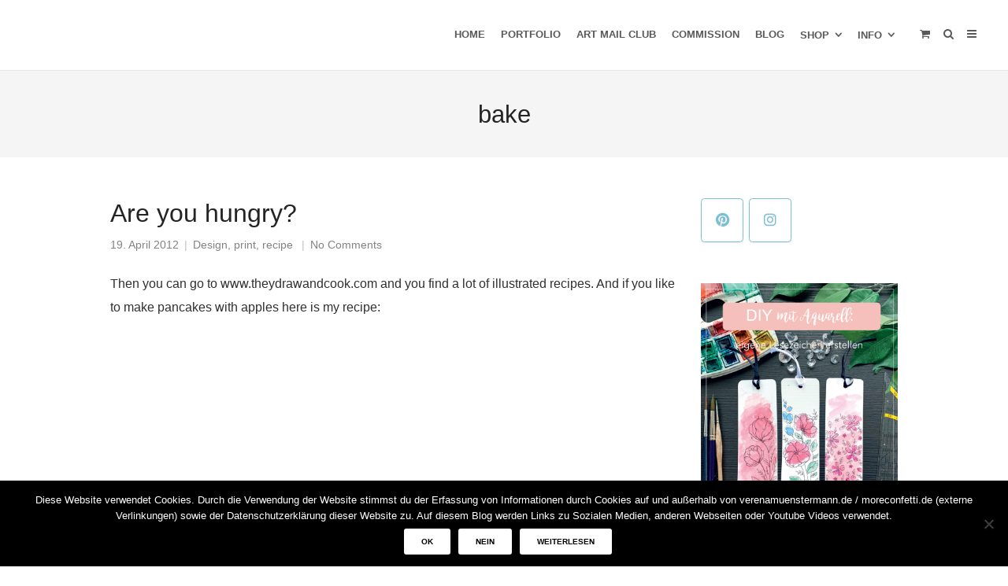

--- FILE ---
content_type: text/html; charset=UTF-8
request_url: https://www.verenamuenstermann.de/tag/bake/
body_size: 20844
content:
<!DOCTYPE html>
<html lang="de">
<head>
	<meta charset="UTF-8">
	<meta name="viewport" content="width=device-width, initial-scale=1">
	<link rel="profile" href="http://gmpg.org/xfn/11">
	<link rel="pingback" href="https://www.verenamuenstermann.de/xmlrpc.php">
	<meta name='robots' content='index, follow, max-image-preview:large, max-snippet:-1, max-video-preview:-1' />
	<style>img:is([sizes="auto" i], [sizes^="auto," i]) { contain-intrinsic-size: 3000px 1500px }</style>
	
	<!-- This site is optimized with the Yoast SEO plugin v26.8 - https://yoast.com/product/yoast-seo-wordpress/ -->
	<title>bake Archives - verenamuenstermann</title>
	<link rel="canonical" href="https://www.verenamuenstermann.de/tag/bake/" />
	<meta property="og:locale" content="de_DE" />
	<meta property="og:type" content="article" />
	<meta property="og:title" content="bake Archives - verenamuenstermann" />
	<meta property="og:url" content="https://www.verenamuenstermann.de/tag/bake/" />
	<meta property="og:site_name" content="verenamuenstermann" />
	<script type="application/ld+json" class="yoast-schema-graph">{"@context":"https://schema.org","@graph":[{"@type":"CollectionPage","@id":"https://www.verenamuenstermann.de/tag/bake/","url":"https://www.verenamuenstermann.de/tag/bake/","name":"bake Archives - verenamuenstermann","isPartOf":{"@id":"https://www.verenamuenstermann.de/#website"},"inLanguage":"de"},{"@type":"WebSite","@id":"https://www.verenamuenstermann.de/#website","url":"https://www.verenamuenstermann.de/","name":"verenamuenstermann","description":"Bullet Journal, Illustration","potentialAction":[{"@type":"SearchAction","target":{"@type":"EntryPoint","urlTemplate":"https://www.verenamuenstermann.de/?s={search_term_string}"},"query-input":{"@type":"PropertyValueSpecification","valueRequired":true,"valueName":"search_term_string"}}],"inLanguage":"de"}]}</script>
	<!-- / Yoast SEO plugin. -->


<link rel="alternate" type="application/rss+xml" title="verenamuenstermann &raquo; Feed" href="https://www.verenamuenstermann.de/feed/" />
<link rel="alternate" type="application/rss+xml" title="verenamuenstermann &raquo; Kommentar-Feed" href="https://www.verenamuenstermann.de/comments/feed/" />
<link rel="alternate" type="application/rss+xml" title="verenamuenstermann &raquo; bake Schlagwort-Feed" href="https://www.verenamuenstermann.de/tag/bake/feed/" />
		<!-- This site uses the Google Analytics by ExactMetrics plugin v8.11.1 - Using Analytics tracking - https://www.exactmetrics.com/ -->
		<!-- Note: ExactMetrics is not currently configured on this site. The site owner needs to authenticate with Google Analytics in the ExactMetrics settings panel. -->
					<!-- No tracking code set -->
				<!-- / Google Analytics by ExactMetrics -->
		<script type="text/javascript">
/* <![CDATA[ */
window._wpemojiSettings = {"baseUrl":"https:\/\/s.w.org\/images\/core\/emoji\/16.0.1\/72x72\/","ext":".png","svgUrl":"https:\/\/s.w.org\/images\/core\/emoji\/16.0.1\/svg\/","svgExt":".svg","source":{"concatemoji":"https:\/\/www.verenamuenstermann.de\/wp-includes\/js\/wp-emoji-release.min.js?ver=6.8.3"}};
/*! This file is auto-generated */
!function(s,n){var o,i,e;function c(e){try{var t={supportTests:e,timestamp:(new Date).valueOf()};sessionStorage.setItem(o,JSON.stringify(t))}catch(e){}}function p(e,t,n){e.clearRect(0,0,e.canvas.width,e.canvas.height),e.fillText(t,0,0);var t=new Uint32Array(e.getImageData(0,0,e.canvas.width,e.canvas.height).data),a=(e.clearRect(0,0,e.canvas.width,e.canvas.height),e.fillText(n,0,0),new Uint32Array(e.getImageData(0,0,e.canvas.width,e.canvas.height).data));return t.every(function(e,t){return e===a[t]})}function u(e,t){e.clearRect(0,0,e.canvas.width,e.canvas.height),e.fillText(t,0,0);for(var n=e.getImageData(16,16,1,1),a=0;a<n.data.length;a++)if(0!==n.data[a])return!1;return!0}function f(e,t,n,a){switch(t){case"flag":return n(e,"\ud83c\udff3\ufe0f\u200d\u26a7\ufe0f","\ud83c\udff3\ufe0f\u200b\u26a7\ufe0f")?!1:!n(e,"\ud83c\udde8\ud83c\uddf6","\ud83c\udde8\u200b\ud83c\uddf6")&&!n(e,"\ud83c\udff4\udb40\udc67\udb40\udc62\udb40\udc65\udb40\udc6e\udb40\udc67\udb40\udc7f","\ud83c\udff4\u200b\udb40\udc67\u200b\udb40\udc62\u200b\udb40\udc65\u200b\udb40\udc6e\u200b\udb40\udc67\u200b\udb40\udc7f");case"emoji":return!a(e,"\ud83e\udedf")}return!1}function g(e,t,n,a){var r="undefined"!=typeof WorkerGlobalScope&&self instanceof WorkerGlobalScope?new OffscreenCanvas(300,150):s.createElement("canvas"),o=r.getContext("2d",{willReadFrequently:!0}),i=(o.textBaseline="top",o.font="600 32px Arial",{});return e.forEach(function(e){i[e]=t(o,e,n,a)}),i}function t(e){var t=s.createElement("script");t.src=e,t.defer=!0,s.head.appendChild(t)}"undefined"!=typeof Promise&&(o="wpEmojiSettingsSupports",i=["flag","emoji"],n.supports={everything:!0,everythingExceptFlag:!0},e=new Promise(function(e){s.addEventListener("DOMContentLoaded",e,{once:!0})}),new Promise(function(t){var n=function(){try{var e=JSON.parse(sessionStorage.getItem(o));if("object"==typeof e&&"number"==typeof e.timestamp&&(new Date).valueOf()<e.timestamp+604800&&"object"==typeof e.supportTests)return e.supportTests}catch(e){}return null}();if(!n){if("undefined"!=typeof Worker&&"undefined"!=typeof OffscreenCanvas&&"undefined"!=typeof URL&&URL.createObjectURL&&"undefined"!=typeof Blob)try{var e="postMessage("+g.toString()+"("+[JSON.stringify(i),f.toString(),p.toString(),u.toString()].join(",")+"));",a=new Blob([e],{type:"text/javascript"}),r=new Worker(URL.createObjectURL(a),{name:"wpTestEmojiSupports"});return void(r.onmessage=function(e){c(n=e.data),r.terminate(),t(n)})}catch(e){}c(n=g(i,f,p,u))}t(n)}).then(function(e){for(var t in e)n.supports[t]=e[t],n.supports.everything=n.supports.everything&&n.supports[t],"flag"!==t&&(n.supports.everythingExceptFlag=n.supports.everythingExceptFlag&&n.supports[t]);n.supports.everythingExceptFlag=n.supports.everythingExceptFlag&&!n.supports.flag,n.DOMReady=!1,n.readyCallback=function(){n.DOMReady=!0}}).then(function(){return e}).then(function(){var e;n.supports.everything||(n.readyCallback(),(e=n.source||{}).concatemoji?t(e.concatemoji):e.wpemoji&&e.twemoji&&(t(e.twemoji),t(e.wpemoji)))}))}((window,document),window._wpemojiSettings);
/* ]]> */
</script>
<!-- www.verenamuenstermann.de is managing ads with Advanced Ads 2.0.16 – https://wpadvancedads.com/ --><script id="verenaready">
			window.advanced_ads_ready=function(e,a){a=a||"complete";var d=function(e){return"interactive"===a?"loading"!==e:"complete"===e};d(document.readyState)?e():document.addEventListener("readystatechange",(function(a){d(a.target.readyState)&&e()}),{once:"interactive"===a})},window.advanced_ads_ready_queue=window.advanced_ads_ready_queue||[];		</script>
		<link rel='stylesheet' id='pt-cv-public-style-css' href='https://www.verenamuenstermann.de/wp-content/plugins/content-views-query-and-display-post-page/public/assets/css/cv.css?ver=4.2.1' type='text/css' media='all' />
<style id='wp-emoji-styles-inline-css' type='text/css'>

	img.wp-smiley, img.emoji {
		display: inline !important;
		border: none !important;
		box-shadow: none !important;
		height: 1em !important;
		width: 1em !important;
		margin: 0 0.07em !important;
		vertical-align: -0.1em !important;
		background: none !important;
		padding: 0 !important;
	}
</style>
<link rel='stylesheet' id='wp-block-library-css' href='https://www.verenamuenstermann.de/wp-includes/css/dist/block-library/style.min.css?ver=6.8.3' type='text/css' media='all' />
<style id='classic-theme-styles-inline-css' type='text/css'>
/*! This file is auto-generated */
.wp-block-button__link{color:#fff;background-color:#32373c;border-radius:9999px;box-shadow:none;text-decoration:none;padding:calc(.667em + 2px) calc(1.333em + 2px);font-size:1.125em}.wp-block-file__button{background:#32373c;color:#fff;text-decoration:none}
</style>
<style id='global-styles-inline-css' type='text/css'>
:root{--wp--preset--aspect-ratio--square: 1;--wp--preset--aspect-ratio--4-3: 4/3;--wp--preset--aspect-ratio--3-4: 3/4;--wp--preset--aspect-ratio--3-2: 3/2;--wp--preset--aspect-ratio--2-3: 2/3;--wp--preset--aspect-ratio--16-9: 16/9;--wp--preset--aspect-ratio--9-16: 9/16;--wp--preset--color--black: #000000;--wp--preset--color--cyan-bluish-gray: #abb8c3;--wp--preset--color--white: #ffffff;--wp--preset--color--pale-pink: #f78da7;--wp--preset--color--vivid-red: #cf2e2e;--wp--preset--color--luminous-vivid-orange: #ff6900;--wp--preset--color--luminous-vivid-amber: #fcb900;--wp--preset--color--light-green-cyan: #7bdcb5;--wp--preset--color--vivid-green-cyan: #00d084;--wp--preset--color--pale-cyan-blue: #8ed1fc;--wp--preset--color--vivid-cyan-blue: #0693e3;--wp--preset--color--vivid-purple: #9b51e0;--wp--preset--gradient--vivid-cyan-blue-to-vivid-purple: linear-gradient(135deg,rgba(6,147,227,1) 0%,rgb(155,81,224) 100%);--wp--preset--gradient--light-green-cyan-to-vivid-green-cyan: linear-gradient(135deg,rgb(122,220,180) 0%,rgb(0,208,130) 100%);--wp--preset--gradient--luminous-vivid-amber-to-luminous-vivid-orange: linear-gradient(135deg,rgba(252,185,0,1) 0%,rgba(255,105,0,1) 100%);--wp--preset--gradient--luminous-vivid-orange-to-vivid-red: linear-gradient(135deg,rgba(255,105,0,1) 0%,rgb(207,46,46) 100%);--wp--preset--gradient--very-light-gray-to-cyan-bluish-gray: linear-gradient(135deg,rgb(238,238,238) 0%,rgb(169,184,195) 100%);--wp--preset--gradient--cool-to-warm-spectrum: linear-gradient(135deg,rgb(74,234,220) 0%,rgb(151,120,209) 20%,rgb(207,42,186) 40%,rgb(238,44,130) 60%,rgb(251,105,98) 80%,rgb(254,248,76) 100%);--wp--preset--gradient--blush-light-purple: linear-gradient(135deg,rgb(255,206,236) 0%,rgb(152,150,240) 100%);--wp--preset--gradient--blush-bordeaux: linear-gradient(135deg,rgb(254,205,165) 0%,rgb(254,45,45) 50%,rgb(107,0,62) 100%);--wp--preset--gradient--luminous-dusk: linear-gradient(135deg,rgb(255,203,112) 0%,rgb(199,81,192) 50%,rgb(65,88,208) 100%);--wp--preset--gradient--pale-ocean: linear-gradient(135deg,rgb(255,245,203) 0%,rgb(182,227,212) 50%,rgb(51,167,181) 100%);--wp--preset--gradient--electric-grass: linear-gradient(135deg,rgb(202,248,128) 0%,rgb(113,206,126) 100%);--wp--preset--gradient--midnight: linear-gradient(135deg,rgb(2,3,129) 0%,rgb(40,116,252) 100%);--wp--preset--font-size--small: 13px;--wp--preset--font-size--medium: 20px;--wp--preset--font-size--large: 36px;--wp--preset--font-size--x-large: 42px;--wp--preset--spacing--20: 0.44rem;--wp--preset--spacing--30: 0.67rem;--wp--preset--spacing--40: 1rem;--wp--preset--spacing--50: 1.5rem;--wp--preset--spacing--60: 2.25rem;--wp--preset--spacing--70: 3.38rem;--wp--preset--spacing--80: 5.06rem;--wp--preset--shadow--natural: 6px 6px 9px rgba(0, 0, 0, 0.2);--wp--preset--shadow--deep: 12px 12px 50px rgba(0, 0, 0, 0.4);--wp--preset--shadow--sharp: 6px 6px 0px rgba(0, 0, 0, 0.2);--wp--preset--shadow--outlined: 6px 6px 0px -3px rgba(255, 255, 255, 1), 6px 6px rgba(0, 0, 0, 1);--wp--preset--shadow--crisp: 6px 6px 0px rgba(0, 0, 0, 1);}:where(.is-layout-flex){gap: 0.5em;}:where(.is-layout-grid){gap: 0.5em;}body .is-layout-flex{display: flex;}.is-layout-flex{flex-wrap: wrap;align-items: center;}.is-layout-flex > :is(*, div){margin: 0;}body .is-layout-grid{display: grid;}.is-layout-grid > :is(*, div){margin: 0;}:where(.wp-block-columns.is-layout-flex){gap: 2em;}:where(.wp-block-columns.is-layout-grid){gap: 2em;}:where(.wp-block-post-template.is-layout-flex){gap: 1.25em;}:where(.wp-block-post-template.is-layout-grid){gap: 1.25em;}.has-black-color{color: var(--wp--preset--color--black) !important;}.has-cyan-bluish-gray-color{color: var(--wp--preset--color--cyan-bluish-gray) !important;}.has-white-color{color: var(--wp--preset--color--white) !important;}.has-pale-pink-color{color: var(--wp--preset--color--pale-pink) !important;}.has-vivid-red-color{color: var(--wp--preset--color--vivid-red) !important;}.has-luminous-vivid-orange-color{color: var(--wp--preset--color--luminous-vivid-orange) !important;}.has-luminous-vivid-amber-color{color: var(--wp--preset--color--luminous-vivid-amber) !important;}.has-light-green-cyan-color{color: var(--wp--preset--color--light-green-cyan) !important;}.has-vivid-green-cyan-color{color: var(--wp--preset--color--vivid-green-cyan) !important;}.has-pale-cyan-blue-color{color: var(--wp--preset--color--pale-cyan-blue) !important;}.has-vivid-cyan-blue-color{color: var(--wp--preset--color--vivid-cyan-blue) !important;}.has-vivid-purple-color{color: var(--wp--preset--color--vivid-purple) !important;}.has-black-background-color{background-color: var(--wp--preset--color--black) !important;}.has-cyan-bluish-gray-background-color{background-color: var(--wp--preset--color--cyan-bluish-gray) !important;}.has-white-background-color{background-color: var(--wp--preset--color--white) !important;}.has-pale-pink-background-color{background-color: var(--wp--preset--color--pale-pink) !important;}.has-vivid-red-background-color{background-color: var(--wp--preset--color--vivid-red) !important;}.has-luminous-vivid-orange-background-color{background-color: var(--wp--preset--color--luminous-vivid-orange) !important;}.has-luminous-vivid-amber-background-color{background-color: var(--wp--preset--color--luminous-vivid-amber) !important;}.has-light-green-cyan-background-color{background-color: var(--wp--preset--color--light-green-cyan) !important;}.has-vivid-green-cyan-background-color{background-color: var(--wp--preset--color--vivid-green-cyan) !important;}.has-pale-cyan-blue-background-color{background-color: var(--wp--preset--color--pale-cyan-blue) !important;}.has-vivid-cyan-blue-background-color{background-color: var(--wp--preset--color--vivid-cyan-blue) !important;}.has-vivid-purple-background-color{background-color: var(--wp--preset--color--vivid-purple) !important;}.has-black-border-color{border-color: var(--wp--preset--color--black) !important;}.has-cyan-bluish-gray-border-color{border-color: var(--wp--preset--color--cyan-bluish-gray) !important;}.has-white-border-color{border-color: var(--wp--preset--color--white) !important;}.has-pale-pink-border-color{border-color: var(--wp--preset--color--pale-pink) !important;}.has-vivid-red-border-color{border-color: var(--wp--preset--color--vivid-red) !important;}.has-luminous-vivid-orange-border-color{border-color: var(--wp--preset--color--luminous-vivid-orange) !important;}.has-luminous-vivid-amber-border-color{border-color: var(--wp--preset--color--luminous-vivid-amber) !important;}.has-light-green-cyan-border-color{border-color: var(--wp--preset--color--light-green-cyan) !important;}.has-vivid-green-cyan-border-color{border-color: var(--wp--preset--color--vivid-green-cyan) !important;}.has-pale-cyan-blue-border-color{border-color: var(--wp--preset--color--pale-cyan-blue) !important;}.has-vivid-cyan-blue-border-color{border-color: var(--wp--preset--color--vivid-cyan-blue) !important;}.has-vivid-purple-border-color{border-color: var(--wp--preset--color--vivid-purple) !important;}.has-vivid-cyan-blue-to-vivid-purple-gradient-background{background: var(--wp--preset--gradient--vivid-cyan-blue-to-vivid-purple) !important;}.has-light-green-cyan-to-vivid-green-cyan-gradient-background{background: var(--wp--preset--gradient--light-green-cyan-to-vivid-green-cyan) !important;}.has-luminous-vivid-amber-to-luminous-vivid-orange-gradient-background{background: var(--wp--preset--gradient--luminous-vivid-amber-to-luminous-vivid-orange) !important;}.has-luminous-vivid-orange-to-vivid-red-gradient-background{background: var(--wp--preset--gradient--luminous-vivid-orange-to-vivid-red) !important;}.has-very-light-gray-to-cyan-bluish-gray-gradient-background{background: var(--wp--preset--gradient--very-light-gray-to-cyan-bluish-gray) !important;}.has-cool-to-warm-spectrum-gradient-background{background: var(--wp--preset--gradient--cool-to-warm-spectrum) !important;}.has-blush-light-purple-gradient-background{background: var(--wp--preset--gradient--blush-light-purple) !important;}.has-blush-bordeaux-gradient-background{background: var(--wp--preset--gradient--blush-bordeaux) !important;}.has-luminous-dusk-gradient-background{background: var(--wp--preset--gradient--luminous-dusk) !important;}.has-pale-ocean-gradient-background{background: var(--wp--preset--gradient--pale-ocean) !important;}.has-electric-grass-gradient-background{background: var(--wp--preset--gradient--electric-grass) !important;}.has-midnight-gradient-background{background: var(--wp--preset--gradient--midnight) !important;}.has-small-font-size{font-size: var(--wp--preset--font-size--small) !important;}.has-medium-font-size{font-size: var(--wp--preset--font-size--medium) !important;}.has-large-font-size{font-size: var(--wp--preset--font-size--large) !important;}.has-x-large-font-size{font-size: var(--wp--preset--font-size--x-large) !important;}
:where(.wp-block-post-template.is-layout-flex){gap: 1.25em;}:where(.wp-block-post-template.is-layout-grid){gap: 1.25em;}
:where(.wp-block-columns.is-layout-flex){gap: 2em;}:where(.wp-block-columns.is-layout-grid){gap: 2em;}
:root :where(.wp-block-pullquote){font-size: 1.5em;line-height: 1.6;}
</style>
<link rel='stylesheet' id='contact-form-7-css' href='https://www.verenamuenstermann.de/wp-content/plugins/contact-form-7/includes/css/styles.css?ver=6.1.4' type='text/css' media='all' />
<link rel='stylesheet' id='cookie-notice-front-css' href='https://www.verenamuenstermann.de/wp-content/plugins/cookie-notice/css/front.min.css?ver=2.5.11' type='text/css' media='all' />
<link rel='stylesheet' id='dgd-scrollbox-plugin-core-css' href='https://www.verenamuenstermann.de/wp-content/plugins/dreamgrow-scroll-triggered-box/css/style.css?ver=2.3' type='text/css' media='all' />
<link rel='stylesheet' id='respslidercss-css' href='https://www.verenamuenstermann.de/wp-content/plugins/responsive-header-image-slider/css/responsiveimgslider.css?ver=3.2.1' type='text/css' media='all' />
<link rel='stylesheet' id='responsive-lightbox-swipebox-css' href='https://www.verenamuenstermann.de/wp-content/plugins/responsive-lightbox/assets/swipebox/swipebox.min.css?ver=1.5.2' type='text/css' media='all' />
<link rel='stylesheet' id='sow-social-media-buttons-atom-1b311be3aa1a-css' href='https://www.verenamuenstermann.de/wp-content/uploads/siteorigin-widgets/sow-social-media-buttons-atom-1b311be3aa1a.css?ver=6.8.3' type='text/css' media='all' />
<link rel='stylesheet' id='sow-image-default-89f16426b92c-css' href='https://www.verenamuenstermann.de/wp-content/uploads/siteorigin-widgets/sow-image-default-89f16426b92c.css?ver=6.8.3' type='text/css' media='all' />
<link rel='stylesheet' id='sow-image-default-113ccd71f3e6-css' href='https://www.verenamuenstermann.de/wp-content/uploads/siteorigin-widgets/sow-image-default-113ccd71f3e6.css?ver=6.8.3' type='text/css' media='all' />
<style id='woocommerce-inline-inline-css' type='text/css'>
.woocommerce form .form-row .required { visibility: visible; }
</style>
<link rel='stylesheet' id='wphi-style-css' href='https://www.verenamuenstermann.de/wp-content/plugins/wp-header-images/css/front-styles.css?ver=1769009363' type='text/css' media='all' />
<link rel='stylesheet' id='spba-animate-css' href='https://www.verenamuenstermann.de/wp-content/themes/themetrust-create/css/animate.min.css?ver=1.0' type='text/css' media='all' />
<link rel='stylesheet' id='jquery-background-video-css' href='https://www.verenamuenstermann.de/wp-content/themes/themetrust-create/css/jquery.background-video.css?ver=6.8.3' type='text/css' media='all' />
<link rel='stylesheet' id='so_video_background-css' href='https://www.verenamuenstermann.de/wp-content/themes/themetrust-create/css/so_video_background.css?ver=6.8.3' type='text/css' media='all' />
<link rel='stylesheet' id='recent-posts-widget-with-thumbnails-public-style-css' href='https://www.verenamuenstermann.de/wp-content/plugins/recent-posts-widget-with-thumbnails/public.css?ver=7.1.1' type='text/css' media='all' />
<link rel='stylesheet' id='wpgdprc-front-css-css' href='https://www.verenamuenstermann.de/wp-content/plugins/wp-gdpr-compliance/Assets/css/front.css?ver=1706593266' type='text/css' media='all' />
<style id='wpgdprc-front-css-inline-css' type='text/css'>
:root{--wp-gdpr--bar--background-color: #000000;--wp-gdpr--bar--color: #ffffff;--wp-gdpr--button--background-color: #000000;--wp-gdpr--button--background-color--darken: #000000;--wp-gdpr--button--color: #ffffff;}
</style>
<link rel='stylesheet' id='create-style-css' href='https://www.verenamuenstermann.de/wp-content/themes/themetrust-create/style.css?ver=5' type='text/css' media='all' />
<link rel='stylesheet' id='create-owl-carousel-css' href='https://www.verenamuenstermann.de/wp-content/themes/themetrust-create/css/owl.carousel.css?ver=1.3.3' type='text/css' media='all' />
<link rel='stylesheet' id='create-owl-theme-css' href='https://www.verenamuenstermann.de/wp-content/themes/themetrust-create/css/owl.theme.css?ver=1.3.3' type='text/css' media='all' />
<link rel='stylesheet' id='create-prettyphoto-css' href='https://www.verenamuenstermann.de/wp-content/themes/themetrust-create/css/prettyPhoto.css?ver=3.1.6' type='text/css' media='all' />
<link rel='stylesheet' id='superfish-css' href='https://www.verenamuenstermann.de/wp-content/themes/themetrust-create/css/superfish.css?ver=1.7.5' type='text/css' media='all' />
<link rel='stylesheet' id='create-woocommerce-css' href='https://www.verenamuenstermann.de/wp-content/themes/themetrust-create/css/woocommerce.css?ver=1.0' type='text/css' media='all' />
<link rel='stylesheet' id='create-font-awesome-css' href='https://www.verenamuenstermann.de/wp-content/themes/themetrust-create/css/font-awesome.min.css?ver=4.0.3' type='text/css' media='all' />
<script type="text/javascript" src="https://www.verenamuenstermann.de/wp-includes/js/tinymce/tinymce.min.js?ver=49110-20250317" id="wp-tinymce-root-js"></script>
<script type="text/javascript" src="https://www.verenamuenstermann.de/wp-includes/js/tinymce/plugins/compat3x/plugin.min.js?ver=49110-20250317" id="wp-tinymce-js"></script>
<script type="text/javascript" src="https://www.verenamuenstermann.de/wp-includes/js/jquery/jquery.min.js?ver=3.7.1" id="jquery-core-js"></script>
<script type="text/javascript" src="https://www.verenamuenstermann.de/wp-includes/js/jquery/jquery-migrate.min.js?ver=3.4.1" id="jquery-migrate-js"></script>
<script type="text/javascript" id="cookie-notice-front-js-before">
/* <![CDATA[ */
var cnArgs = {"ajaxUrl":"https:\/\/www.verenamuenstermann.de\/wp-admin\/admin-ajax.php","nonce":"ad09c9bd91","hideEffect":"fade","position":"bottom","onScroll":false,"onScrollOffset":100,"onClick":false,"cookieName":"cookie_notice_accepted","cookieTime":86400,"cookieTimeRejected":2592000,"globalCookie":false,"redirection":false,"cache":false,"revokeCookies":false,"revokeCookiesOpt":"automatic"};
/* ]]> */
</script>
<script type="text/javascript" src="https://www.verenamuenstermann.de/wp-content/plugins/cookie-notice/js/front.min.js?ver=2.5.11" id="cookie-notice-front-js"></script>
<script type="text/javascript" id="dgd-scrollbox-plugin-js-extra">
/* <![CDATA[ */
var $DGD = {"ajaxurl":"\/wp-admin\/admin-ajax.php","nonce":"ac9f2ca634","debug":"","permalink":"https:\/\/www.verenamuenstermann.de\/are-you-hungry\/","title":"Are you hungry?","thumbnail":"","scripthost":"\/wp-content\/plugins\/dreamgrow-scroll-triggered-box\/","scrollboxes":[]};
/* ]]> */
</script>
<script type="text/javascript" src="https://www.verenamuenstermann.de/wp-content/plugins/dreamgrow-scroll-triggered-box/js/script.js?ver=2.3" id="dgd-scrollbox-plugin-js"></script>
<script type="text/javascript" src="https://www.verenamuenstermann.de/wp-content/plugins/responsive-header-image-slider/js/jquery.slides.min.js?ver=3.2.1" id="respsliderjs-js"></script>
<script type="text/javascript" src="https://www.verenamuenstermann.de/wp-content/plugins/responsive-lightbox/assets/dompurify/purify.min.js?ver=3.3.1" id="dompurify-js"></script>
<script type="text/javascript" id="responsive-lightbox-sanitizer-js-before">
/* <![CDATA[ */
window.RLG = window.RLG || {}; window.RLG.sanitizeAllowedHosts = ["youtube.com","www.youtube.com","youtu.be","vimeo.com","player.vimeo.com"];
/* ]]> */
</script>
<script type="text/javascript" src="https://www.verenamuenstermann.de/wp-content/plugins/responsive-lightbox/js/sanitizer.js?ver=2.6.1" id="responsive-lightbox-sanitizer-js"></script>
<script type="text/javascript" src="https://www.verenamuenstermann.de/wp-content/plugins/responsive-lightbox/assets/swipebox/jquery.swipebox.min.js?ver=1.5.2" id="responsive-lightbox-swipebox-js"></script>
<script type="text/javascript" src="https://www.verenamuenstermann.de/wp-includes/js/underscore.min.js?ver=1.13.7" id="underscore-js"></script>
<script type="text/javascript" src="https://www.verenamuenstermann.de/wp-content/plugins/responsive-lightbox/assets/infinitescroll/infinite-scroll.pkgd.min.js?ver=4.0.1" id="responsive-lightbox-infinite-scroll-js"></script>
<script type="text/javascript" id="responsive-lightbox-js-before">
/* <![CDATA[ */
var rlArgs = {"script":"swipebox","selector":"lightbox","customEvents":"","activeGalleries":true,"animation":true,"hideCloseButtonOnMobile":false,"removeBarsOnMobile":false,"hideBars":true,"hideBarsDelay":5000,"videoMaxWidth":1080,"useSVG":true,"loopAtEnd":false,"woocommerce_gallery":false,"ajaxurl":"https:\/\/www.verenamuenstermann.de\/wp-admin\/admin-ajax.php","nonce":"2598452c43","preview":false,"postId":649,"scriptExtension":false};
/* ]]> */
</script>
<script type="text/javascript" src="https://www.verenamuenstermann.de/wp-content/plugins/responsive-lightbox/js/front.js?ver=2.6.1" id="responsive-lightbox-js"></script>
<script type="text/javascript" src="https://www.verenamuenstermann.de/wp-content/plugins/woocommerce/assets/js/jquery-blockui/jquery.blockUI.min.js?ver=2.7.0-wc.10.4.3" id="wc-jquery-blockui-js" defer="defer" data-wp-strategy="defer"></script>
<script type="text/javascript" id="wc-add-to-cart-js-extra">
/* <![CDATA[ */
var wc_add_to_cart_params = {"ajax_url":"\/wp-admin\/admin-ajax.php","wc_ajax_url":"\/?wc-ajax=%%endpoint%%","i18n_view_cart":"Warenkorb anzeigen","cart_url":"https:\/\/www.verenamuenstermann.de\/warenkorb\/","is_cart":"","cart_redirect_after_add":"no"};
/* ]]> */
</script>
<script type="text/javascript" src="https://www.verenamuenstermann.de/wp-content/plugins/woocommerce/assets/js/frontend/add-to-cart.min.js?ver=10.4.3" id="wc-add-to-cart-js" defer="defer" data-wp-strategy="defer"></script>
<script type="text/javascript" src="https://www.verenamuenstermann.de/wp-content/plugins/woocommerce/assets/js/js-cookie/js.cookie.min.js?ver=2.1.4-wc.10.4.3" id="wc-js-cookie-js" defer="defer" data-wp-strategy="defer"></script>
<script type="text/javascript" id="woocommerce-js-extra">
/* <![CDATA[ */
var woocommerce_params = {"ajax_url":"\/wp-admin\/admin-ajax.php","wc_ajax_url":"\/?wc-ajax=%%endpoint%%","i18n_password_show":"Passwort anzeigen","i18n_password_hide":"Passwort ausblenden"};
/* ]]> */
</script>
<script type="text/javascript" src="https://www.verenamuenstermann.de/wp-content/plugins/woocommerce/assets/js/frontend/woocommerce.min.js?ver=10.4.3" id="woocommerce-js" defer="defer" data-wp-strategy="defer"></script>
<script type="text/javascript" id="wpgdprc-front-js-js-extra">
/* <![CDATA[ */
var wpgdprcFront = {"ajaxUrl":"https:\/\/www.verenamuenstermann.de\/wp-admin\/admin-ajax.php","ajaxNonce":"b2f5b37517","ajaxArg":"security","pluginPrefix":"wpgdprc","blogId":"1","isMultiSite":"","locale":"de_DE","showSignUpModal":"","showFormModal":"","cookieName":"wpgdprc-consent","consentVersion":"","path":"\/","prefix":"wpgdprc"};
/* ]]> */
</script>
<script type="text/javascript" src="https://www.verenamuenstermann.de/wp-content/plugins/wp-gdpr-compliance/Assets/js/front.min.js?ver=1706593266" id="wpgdprc-front-js-js"></script>
<script type="text/javascript" src="https://www.verenamuenstermann.de/wp-content/themes/themetrust-create/js/imagesloaded.js?ver=3.1.6" id="create-imagesloaded-js"></script>
<link rel="https://api.w.org/" href="https://www.verenamuenstermann.de/wp-json/" /><link rel="alternate" title="JSON" type="application/json" href="https://www.verenamuenstermann.de/wp-json/wp/v2/tags/159" /><link rel="EditURI" type="application/rsd+xml" title="RSD" href="https://www.verenamuenstermann.de/xmlrpc.php?rsd" />
<meta name="generator" content="WordPress 6.8.3" />
<meta name="generator" content="WooCommerce 10.4.3" />
<script type='text/javascript' data-cfasync='false'>var _mmunch = {'front': false, 'page': false, 'post': false, 'category': false, 'author': false, 'search': false, 'attachment': false, 'tag': false};_mmunch['tag'] = true;</script><script data-cfasync="false" src="//a.mailmunch.co/app/v1/site.js" id="mailmunch-script" data-plugin="mc_mm" data-mailmunch-site-id="865546" async></script>		<script type="text/javascript" async defer data-pin-color=""  data-pin-hover="true"
			src="https://www.verenamuenstermann.de/wp-content/plugins/pinterest-pin-it-button-on-image-hover-and-post/js/pinit.js"></script>
		<style type="text/css"></style>				<meta name="generator" content="create  2.0" />

		<!--[if IE 8]>
		<link rel="stylesheet" href="https://www.verenamuenstermann.de/wp-content/themes/themetrust-create/css/ie8.css" type="text/css" media="screen" />
		<![endif]-->
		<!--[if IE]><script src="http://html5shiv.googlecode.com/svn/trunk/html5.js"></script><![endif]-->

		
		<style>

							body #primary header.main .inner { text-align: left !important; }
			
							body #primary header.main .inner * { color: #000000; }
			
			
						body { color: #303030; }
			
						.entry-content a, .entry-content a:visited { color: #828282; }
			
						.entry-content a:hover { color: #1e73be; }
			
						.button, a.button, a.button:active, a.button:visited, #footer a.button, #searchsubmit, input[type="submit"], a.post-edit-link, a.tt-button, .pagination a, .pagination span, .woocommerce nav.woocommerce-pagination ul li a, .woocommerce nav.woocommerce-pagination ul li span, .wpforms-form input[type=submit], .wpforms-form button[type=submit] { background-color: #ffffff !important; }
			
						.button, a.button, a.button:active, a.button:visited, #footer a.button, #searchsubmit, input[type="submit"], a.post-edit-link, a.tt-button, .pagination a, .pagination span, .woocommerce nav.woocommerce-pagination ul li a, .woocommerce nav.woocommerce-pagination ul li span, .wpforms-form input[type=submit], .wpforms-form button[type=submit] { color: #000000 !important; }
			
						#site-header { background-color: #ffffff; }
			
						#site-header.sticky, #site-header.sticky .header-search { background-color: #ffffff; }
			
			
							.main-nav ul li,
				.secondary-nav span,
				.secondary-nav a { color: #595959 !important; }
			
			
			
			
							#site-header.sticky .header-search *,
				#site-header.sticky #search-toggle-close,
				.sticky .main-nav ul li,
				.sticky .secondary-nav span,
				.sticky .secondary-nav a { color: #aaaaaa !important; }
			
							.sticky #search-toggle-close:hover,
				.sticky .main-nav ul li:hover,
				.sticky .main-nav ul li.active,
				.sticky .main-nav ul li.current,
				.sticky .main-nav ul li.current-cat,
				.sticky .main-nav ul li.current_page_item,
				.sticky .main-nav ul li.current-menu-item,
				.sticky .main-nav ul li.current-post-ancestor,
				.sticky .single-post .main-nav ul li.current_page_parent,
				.sticky .main-nav ul li.current-category-parent,
				.sticky .main-nav ul li.current-category-ancestor,
				.sticky .main-nav ul li.current-portfolio-ancestor,
				.sticky .main-nav ul li.current-projects-ancestor,
				.sticky .secondary-nav span:hover, .sticky .secondary-nav a:hover { color: #919191 !important; }
			
							#site-header h1 a, #site-header h2 a { color: #ffffff; }
			
			
							#loader-icon, #loader-icon * { background-color: #32a3a3; }
			
			
			
			
			
			
							#slide-panel { background-color: #212121; }
			
			
			
			
			
			
			
			
			
			
			
			
			
			

		
			
			
			
			
			
		
							.inline-header #site-header.main .nav-holder { height: 90px; }
				.inline-header #site-header.main #logo { height: 90px; }
				.inline-header #site-header.main .nav-holder,
				.inline-header #site-header.main .main-nav ul > li,
				.inline-header #site-header.main .main-nav ul > li > a,
				#site-header.main .main-nav #menu-main-menu > li > span,
				#site-header.main .secondary-nav a,
				#site-header.main .secondary-nav span  { line-height: 90px; height: 90px;}
			
							#site-header.sticky .inside .nav-holder { height: 60px !important; }
				#site-header.sticky #logo { height: 60px !important; }
				#site-header.sticky .nav-holder,
				#site-header.sticky .main-nav ul > li,
				#site-header.sticky .main-nav ul > li > a,
				#site-header.sticky .main-nav ul > li > span,
				#site-header.sticky .secondary-nav a,
				#site-header.sticky .secondary-nav span  { line-height: 60px; height: 60px;}
			
			
		
		<!-- Global site tag (gtag.js) - Google Analytics -->


  window.dataLayer = window.dataLayer || [];
  function gtag(){dataLayer.push(arguments);}
  gtag('js', new Date());

  gtag('config', 'UA-139958071-1');




<!-- Begin MailChimp Signup Form -->


	#mc_embed_signup{background:#fff; clear:left; font:14px Helvetica,Arial,sans-serif; }
	/* Add your own MailChimp form style overrides in your site stylesheet or in this style block.
	   We recommend moving this block and the preceding CSS link to the HEAD of your HTML file. */

<div id="mc_embed_signup">

    <div id="mc_embed_signup_scroll">
	<label for="mce-EMAIL">Subscribe to our mailing list</label>
	
    <!-- real people should not fill this in and expect good things - do not remove this or risk form bot signups-->
    <div></div>
    <div class="clear"></div>
    </div>

</div>

<!--End mc_embed_signup-->

		</style>

					
					<style type="text/css">.site-main h1 { 
						 font-weight: 300;					}</style>

									
					<style type="text/css">.site-main h2 { 
						 font-weight: 300;					}</style>

									
					<style type="text/css">.site-main h3 { 
						 font-weight: 300;					}</style>

									
					<style type="text/css">.site-main h4 { 
						 font-weight: 300;					}</style>

									
					<style type="text/css">#primary header.main h1.entry-title { 
						 font-weight: 300;					}</style>

					<noscript><style>.woocommerce-product-gallery{ opacity: 1 !important; }</style></noscript>
	<link rel="icon" href="https://www.verenamuenstermann.de/wp-content/uploads/2022/01/cropped-logo_verenamuenstermann_website711-32x32.png" sizes="32x32" />
<link rel="icon" href="https://www.verenamuenstermann.de/wp-content/uploads/2022/01/cropped-logo_verenamuenstermann_website711-192x192.png" sizes="192x192" />
<link rel="apple-touch-icon" href="https://www.verenamuenstermann.de/wp-content/uploads/2022/01/cropped-logo_verenamuenstermann_website711-180x180.png" />
<meta name="msapplication-TileImage" content="https://www.verenamuenstermann.de/wp-content/uploads/2022/01/cropped-logo_verenamuenstermann_website711-270x270.png" />
		<style type="text/css" id="wp-custom-css">
			.pt-cv-readmore {
    color: black !important;
    background-color: lightgray !important;
    border: none !important;
}		</style>
		</head>

<body class="archive tag tag-bake tag-159 wp-theme-themetrust-create solid theme-themetrust-create cookies-not-set woocommerce-no-js chrome osx full-width top-header inline-header sticky-header aa-prefix-verena">

		<div id="scroll-to-top"><span></span></div>
		<!-- Slide Panel -->
	<div id="slide-panel">
		<div class="hidden-scroll">
			<div class="inner has-mobile-menu">
				<nav id="slide-main-menu" class="menu-home-container"><ul id="menu-home" class="collapse sidebar"><li id="menu-item-182" class="menu-item menu-item-type-post_type menu-item-object-page menu-item-home menu-item-182"><a href="https://www.verenamuenstermann.de/">Home</a></li>
<li id="menu-item-2852" class="menu-item menu-item-type-post_type menu-item-object-page menu-item-2852"><a href="https://www.verenamuenstermann.de/projects/">Portfolio</a></li>
<li id="menu-item-15656" class="menu-item menu-item-type-custom menu-item-object-custom menu-item-15656"><a href="https://www.patreon.com/c/moreconfetti">Art Mail Club</a></li>
<li id="menu-item-15587" class="menu-item menu-item-type-post_type menu-item-object-page menu-item-15587"><a href="https://www.verenamuenstermann.de/commission/">Commission</a></li>
<li id="menu-item-13359" class="menu-item menu-item-type-post_type menu-item-object-page menu-item-13359"><a href="https://www.verenamuenstermann.de/blog/">Blog</a></li>
<li id="menu-item-14512" class="menu-item menu-item-type-post_type menu-item-object-page menu-item-has-children menu-item-14512"><a href="https://www.verenamuenstermann.de/shop/">Shop</a>
<ul class="sub-menu">
	<li id="menu-item-15267" class="menu-item menu-item-type-post_type menu-item-object-page menu-item-15267"><a href="https://www.verenamuenstermann.de/shop/">Shop</a></li>
	<li id="menu-item-15207" class="menu-item menu-item-type-post_type menu-item-object-page menu-item-has-children menu-item-15207"><a href="https://www.verenamuenstermann.de/workshops/">Workshops</a>
	<ul class="sub-menu">
		<li id="menu-item-15269" class="menu-item menu-item-type-custom menu-item-object-custom menu-item-15269"><a href="https://www.verenamuenstermann.de/produkt/onlinekurs-aquarellillustrationen-mit-blumen-malen-60-90-minuten/">OnlineKurs &#8211; Aquarell</a></li>
		<li id="menu-item-15021" class="menu-item menu-item-type-post_type menu-item-object-page menu-item-15021"><a href="https://www.verenamuenstermann.de/workshops-aquarell-fuer-anfaenger/">Workshops – Aquarell für Anfänger</a></li>
	</ul>
</li>
	<li id="menu-item-13472" class="menu-item menu-item-type-custom menu-item-object-custom menu-item-13472"><a target="_blank" href="https://www.zazzle.de/store/moreconfetti">Grußkarten</a></li>
	<li id="menu-item-14093" class="menu-item menu-item-type-custom menu-item-object-custom menu-item-14093"><a target="_blank" href="https://tidd.ly/44i0ucN">Etsy</a></li>
	<li id="menu-item-13473" class="menu-item menu-item-type-custom menu-item-object-custom menu-item-has-children menu-item-13473"><a target="_blank" href="https://elopage.com/s/verenamuenstermann">Malbücher</a>
	<ul class="sub-menu">
		<li id="menu-item-14618" class="menu-item menu-item-type-custom menu-item-object-custom menu-item-14618"><a target="_blank" href="https://elopage.com/s/verenamuenstermann">Download</a></li>
		<li id="menu-item-14619" class="menu-item menu-item-type-custom menu-item-object-custom menu-item-14619"><a target="_blank" href="https://amzn.to/2OCbyNc">Bücher</a></li>
	</ul>
</li>
</ul>
</li>
<li id="menu-item-881" class="menu-item menu-item-type-post_type menu-item-object-page menu-item-has-children menu-item-881"><a href="https://www.verenamuenstermann.de/info/">Info</a>
<ul class="sub-menu">
	<li id="menu-item-230" class="menu-item menu-item-type-post_type menu-item-object-page menu-item-230"><a href="https://www.verenamuenstermann.de/about/">About</a></li>
	<li id="menu-item-2853" class="menu-item menu-item-type-post_type menu-item-object-page menu-item-2853"><a href="https://www.verenamuenstermann.de/contact/">Contact</a></li>
	<li id="menu-item-13721" class="menu-item menu-item-type-post_type menu-item-object-page menu-item-13721"><a href="https://www.verenamuenstermann.de/blog/reisen/">Reisen</a></li>
	<li id="menu-item-1160" class="menu-item menu-item-type-post_type menu-item-object-page menu-item-1160"><a href="https://www.verenamuenstermann.de/impressum/">Impressum</a></li>
	<li id="menu-item-1159" class="menu-item menu-item-type-post_type menu-item-object-page menu-item-privacy-policy menu-item-1159"><a rel="privacy-policy" href="https://www.verenamuenstermann.de/datenschutzerklaerung/">Datenschutzerklärung</a></li>
</ul>
</li>
</ul></nav>
				<nav id="slide-mobile-menu" class="menu-home-container"><ul id="menu-home-1" class="collapse sidebar"><li class="menu-item menu-item-type-post_type menu-item-object-page menu-item-home menu-item-182"><a href="https://www.verenamuenstermann.de/">Home</a></li>
<li class="menu-item menu-item-type-post_type menu-item-object-page menu-item-2852"><a href="https://www.verenamuenstermann.de/projects/">Portfolio</a></li>
<li class="menu-item menu-item-type-custom menu-item-object-custom menu-item-15656"><a href="https://www.patreon.com/c/moreconfetti">Art Mail Club</a></li>
<li class="menu-item menu-item-type-post_type menu-item-object-page menu-item-15587"><a href="https://www.verenamuenstermann.de/commission/">Commission</a></li>
<li class="menu-item menu-item-type-post_type menu-item-object-page menu-item-13359"><a href="https://www.verenamuenstermann.de/blog/">Blog</a></li>
<li class="menu-item menu-item-type-post_type menu-item-object-page menu-item-has-children menu-item-14512"><a href="https://www.verenamuenstermann.de/shop/">Shop</a>
<ul class="sub-menu">
	<li class="menu-item menu-item-type-post_type menu-item-object-page menu-item-15267"><a href="https://www.verenamuenstermann.de/shop/">Shop</a></li>
	<li class="menu-item menu-item-type-post_type menu-item-object-page menu-item-has-children menu-item-15207"><a href="https://www.verenamuenstermann.de/workshops/">Workshops</a>
	<ul class="sub-menu">
		<li class="menu-item menu-item-type-custom menu-item-object-custom menu-item-15269"><a href="https://www.verenamuenstermann.de/produkt/onlinekurs-aquarellillustrationen-mit-blumen-malen-60-90-minuten/">OnlineKurs &#8211; Aquarell</a></li>
		<li class="menu-item menu-item-type-post_type menu-item-object-page menu-item-15021"><a href="https://www.verenamuenstermann.de/workshops-aquarell-fuer-anfaenger/">Workshops – Aquarell für Anfänger</a></li>
	</ul>
</li>
	<li class="menu-item menu-item-type-custom menu-item-object-custom menu-item-13472"><a target="_blank" href="https://www.zazzle.de/store/moreconfetti">Grußkarten</a></li>
	<li class="menu-item menu-item-type-custom menu-item-object-custom menu-item-14093"><a target="_blank" href="https://tidd.ly/44i0ucN">Etsy</a></li>
	<li class="menu-item menu-item-type-custom menu-item-object-custom menu-item-has-children menu-item-13473"><a target="_blank" href="https://elopage.com/s/verenamuenstermann">Malbücher</a>
	<ul class="sub-menu">
		<li class="menu-item menu-item-type-custom menu-item-object-custom menu-item-14618"><a target="_blank" href="https://elopage.com/s/verenamuenstermann">Download</a></li>
		<li class="menu-item menu-item-type-custom menu-item-object-custom menu-item-14619"><a target="_blank" href="https://amzn.to/2OCbyNc">Bücher</a></li>
	</ul>
</li>
</ul>
</li>
<li class="menu-item menu-item-type-post_type menu-item-object-page menu-item-has-children menu-item-881"><a href="https://www.verenamuenstermann.de/info/">Info</a>
<ul class="sub-menu">
	<li class="menu-item menu-item-type-post_type menu-item-object-page menu-item-230"><a href="https://www.verenamuenstermann.de/about/">About</a></li>
	<li class="menu-item menu-item-type-post_type menu-item-object-page menu-item-2853"><a href="https://www.verenamuenstermann.de/contact/">Contact</a></li>
	<li class="menu-item menu-item-type-post_type menu-item-object-page menu-item-13721"><a href="https://www.verenamuenstermann.de/blog/reisen/">Reisen</a></li>
	<li class="menu-item menu-item-type-post_type menu-item-object-page menu-item-1160"><a href="https://www.verenamuenstermann.de/impressum/">Impressum</a></li>
	<li class="menu-item menu-item-type-post_type menu-item-object-page menu-item-privacy-policy menu-item-1159"><a rel="privacy-policy" href="https://www.verenamuenstermann.de/datenschutzerklaerung/">Datenschutzerklärung</a></li>
</ul>
</li>
</ul></nav>
									<div class="widget-area desktop" role="complementary">
						<div id="ttrust_portfolio-2" class="widget-box widget create-portfolio"><div class="inside">			
				<div class="projects rows-with-gutter col-3">
				
													
				
					<div class="thumbs clearfix">
						<div class="grid-sizer"></div>						
						
					<div class="project small coverdesign design diy illustration kids effect-1 " id="project-14907">
						<div class="inside">
							
							<div class="details " style="border-color: ;">
								<div class="text">
								
								<div class="title" >
									<h3 class="entry-title" style="color: !important;">Rätselbücher für Kinder</h3>
								</div>
								
																
								</div>
							</div>

							<div class="overlay" style="background-color: ;"></div>
							
															<a href="https://www.verenamuenstermann.de/project/raetselbuecher-fuer-kinder/" alt="Rätselbücher für Kinder"></a>
													<img width="700" height="700" src="https://www.verenamuenstermann.de/wp-content/uploads/2022/01/71p-K9yNCxL-700x700.jpg" class=" wp-post-image" alt="Rätselbücher für Kinder" title="Rätselbücher für Kinder" decoding="async" fetchpriority="high" srcset="https://www.verenamuenstermann.de/wp-content/uploads/2022/01/71p-K9yNCxL-700x700.jpg 700w, https://www.verenamuenstermann.de/wp-content/uploads/2022/01/71p-K9yNCxL-150x150.jpg 150w, https://www.verenamuenstermann.de/wp-content/uploads/2022/01/71p-K9yNCxL-1000x1000.jpg 1000w, https://www.verenamuenstermann.de/wp-content/uploads/2022/01/71p-K9yNCxL-100x100.jpg 100w" sizes="(max-width: 700px) 100vw, 700px" />
						

						
						</div>
					</div><!-- #post->ID -->
						
					<div class="project small coverdesign illustration kids malbuch effect-1 " id="project-13685">
						<div class="inside">
							
							<div class="details " style="border-color: ;">
								<div class="text">
								
								<div class="title" >
									<h3 class="entry-title" style="color: !important;">Weihnachtsmalbuch 2019 &#8211; Coloring Book</h3>
								</div>
								
																
								</div>
							</div>

							<div class="overlay" style="background-color: ;"></div>
							
															<a href="https://www.verenamuenstermann.de/project/weihnachtsmalbuch-2019-coloring-book/" alt="Weihnachtsmalbuch 2019 &#8211; Coloring Book"></a>
													<img width="700" height="700" src="https://www.verenamuenstermann.de/wp-content/uploads/2019/09/buch8-700x700.jpg" class=" wp-post-image" alt="Weihnachtsmalbuch 2019 &#8211; Coloring Book" title="Weihnachtsmalbuch 2019 &#8211; Coloring Book" decoding="async" srcset="https://www.verenamuenstermann.de/wp-content/uploads/2019/09/buch8-700x700.jpg 700w, https://www.verenamuenstermann.de/wp-content/uploads/2019/09/buch8-100x100.jpg 100w, https://www.verenamuenstermann.de/wp-content/uploads/2019/09/buch8-150x150.jpg 150w, https://www.verenamuenstermann.de/wp-content/uploads/2019/09/buch8-1000x1000.jpg 1000w" sizes="(max-width: 700px) 100vw, 700px" />
						

						
						</div>
					</div><!-- #post->ID -->
						
					<div class="project small illustration kids muster effect-1 " id="project-13202">
						<div class="inside">
							
							<div class="details " style="border-color: ;">
								<div class="text">
								
								<div class="title" >
									<h3 class="entry-title" style="color: !important;">Muster &#8211; Kids</h3>
								</div>
								
																
								</div>
							</div>

							<div class="overlay" style="background-color: ;"></div>
							
															<a href="https://www.verenamuenstermann.de/project/muster-kids/" alt="Muster &#8211; Kids"></a>
													<img width="551" height="551" src="https://www.verenamuenstermann.de/wp-content/uploads/2019/04/baby.jpg" class=" wp-post-image" alt="Muster &#8211; Kids" title="Muster &#8211; Kids" decoding="async" srcset="https://www.verenamuenstermann.de/wp-content/uploads/2019/04/baby.jpg 551w, https://www.verenamuenstermann.de/wp-content/uploads/2019/04/baby-100x100.jpg 100w, https://www.verenamuenstermann.de/wp-content/uploads/2019/04/baby-150x150.jpg 150w, https://www.verenamuenstermann.de/wp-content/uploads/2019/04/baby-300x300.jpg 300w" sizes="(max-width: 551px) 100vw, 551px" />
						

						
						</div>
					</div><!-- #post->ID -->
											</div><!-- .thumbs -->
									</div><!-- .projects -->
				</div></div>					</div><!-- .widget-area-desktop -->
											</div><!-- .inner -->
		</div>
		<span id="menu-toggle-close" class="menu-toggle right close slide" data-target="slide-panel"><span></span></span>
	</div><!-- /slide-panel-->
	

<div id="site-wrap">
<div id="main-container">
							<header id="site-header" class="main ">
								<div id="header-search" class="header-search">
					<div class="inside">
						<div class="form-wrap">
						<form role="search" method="get" id="searchform" class="searchform clear" action="https://www.verenamuenstermann.de/">
														<input type="text" placeholder="Type and press enter to search." name="s" id="s" />
							<span id="search-toggle-close" class="search-toggle right close" data-target="header-search" ></span>
						</form>

						</div>
					</div>
				</div>
								<div class="inside logo-and-nav clearfix">

															
					<div id="logo" class="">
											<h2 class="site-title"><a href="https://www.verenamuenstermann.de">verenamuenstermann</a></h2>
					
											<h2 class="site-title sticky"><a href="https://www.verenamuenstermann.de">verenamuenstermann</a></h2>
										</div>

					
					<div class="nav-holder">

						<div class="main-nav clearfix">
						<ul id="menu-home-2" class="main-menu sf-menu"><li class="menu-item menu-item-type-post_type menu-item-object-page menu-item-home menu-item-182 depth-0"><a href="https://www.verenamuenstermann.de/" class="link link-depth-0"><span>Home</span></a></li>
<li class="menu-item menu-item-type-post_type menu-item-object-page menu-item-2852 depth-0"><a href="https://www.verenamuenstermann.de/projects/" class="link link-depth-0"><span>Portfolio</span></a></li>
<li class="menu-item menu-item-type-custom menu-item-object-custom menu-item-15656 depth-0"><a href="https://www.patreon.com/c/moreconfetti" class="link link-depth-0"><span>Art Mail Club</span></a></li>
<li class="menu-item menu-item-type-post_type menu-item-object-page menu-item-15587 depth-0"><a href="https://www.verenamuenstermann.de/commission/" class="link link-depth-0"><span>Commission</span></a></li>
<li class="menu-item menu-item-type-post_type menu-item-object-page menu-item-13359 depth-0"><a href="https://www.verenamuenstermann.de/blog/" class="link link-depth-0"><span>Blog</span></a></li>
<li class="menu-item menu-item-type-post_type menu-item-object-page menu-item-has-children menu-item-14512 depth-0"><a href="https://www.verenamuenstermann.de/shop/" class="link link-depth-0"><span>Shop</span></a>
<ul class="sub-menu">
	<li class="menu-item menu-item-type-post_type menu-item-object-page menu-item-15267 depth-1"><a href="https://www.verenamuenstermann.de/shop/" class="link link-depth-1"><span>Shop</span></a></li>
	<li class="menu-item menu-item-type-post_type menu-item-object-page menu-item-has-children menu-item-15207 depth-1"><a href="https://www.verenamuenstermann.de/workshops/" class="link link-depth-1"><span>Workshops</span></a>
	<ul class="sub-menu">
		<li class="menu-item menu-item-type-custom menu-item-object-custom menu-item-15269 depth-2"><a href="https://www.verenamuenstermann.de/produkt/onlinekurs-aquarellillustrationen-mit-blumen-malen-60-90-minuten/" class="link link-depth-2"><span>OnlineKurs &#8211; Aquarell</span></a></li>
		<li class="menu-item menu-item-type-post_type menu-item-object-page menu-item-15021 depth-2"><a href="https://www.verenamuenstermann.de/workshops-aquarell-fuer-anfaenger/" class="link link-depth-2"><span>Workshops – Aquarell für Anfänger</span></a></li>
	</ul>
</li>
	<li class="menu-item menu-item-type-custom menu-item-object-custom menu-item-13472 depth-1"><a target="_blank" href="https://www.zazzle.de/store/moreconfetti" class="link link-depth-1"><span>Grußkarten</span></a></li>
	<li class="menu-item menu-item-type-custom menu-item-object-custom menu-item-14093 depth-1"><a target="_blank" href="https://tidd.ly/44i0ucN" class="link link-depth-1"><span>Etsy</span></a></li>
	<li class="menu-item menu-item-type-custom menu-item-object-custom menu-item-has-children menu-item-13473 depth-1 no-link"><a class="link title column-title"><span>Malbücher</span></a>
	<ul class="sub-menu">
		<li class="menu-item menu-item-type-custom menu-item-object-custom menu-item-14618 depth-2"><a target="_blank" href="https://elopage.com/s/verenamuenstermann" class="link link-depth-2"><span>Download</span></a></li>
		<li class="menu-item menu-item-type-custom menu-item-object-custom menu-item-14619 depth-2"><a target="_blank" href="https://amzn.to/2OCbyNc" class="link link-depth-2"><span>Bücher</span></a></li>
	</ul>
</li>
</ul>
</li>
<li class="menu-item menu-item-type-post_type menu-item-object-page menu-item-has-children menu-item-881 depth-0"><a href="https://www.verenamuenstermann.de/info/" class="link link-depth-0"><span>Info</span></a>
<ul class="sub-menu">
	<li class="menu-item menu-item-type-post_type menu-item-object-page menu-item-230 depth-1"><a href="https://www.verenamuenstermann.de/about/" class="link link-depth-1"><span>About</span></a></li>
	<li class="menu-item menu-item-type-post_type menu-item-object-page menu-item-2853 depth-1"><a href="https://www.verenamuenstermann.de/contact/" class="link link-depth-1"><span>Contact</span></a></li>
	<li class="menu-item menu-item-type-post_type menu-item-object-page menu-item-13721 depth-1"><a href="https://www.verenamuenstermann.de/blog/reisen/" class="link link-depth-1"><span>Reisen</span></a></li>
	<li class="menu-item menu-item-type-post_type menu-item-object-page menu-item-1160 depth-1"><a href="https://www.verenamuenstermann.de/impressum/" class="link link-depth-1"><span>Impressum</span></a></li>
	<li class="menu-item menu-item-type-post_type menu-item-object-page menu-item-privacy-policy menu-item-1159 depth-1"><a href="https://www.verenamuenstermann.de/datenschutzerklaerung/" class="link link-depth-1"><span>Datenschutzerklärung</span></a></li>
</ul>
</li>
</ul>						</div>

						<div class="secondary-nav clearfix">

														<a class="cart-icon right open" href="https://www.verenamuenstermann.de/warenkorb/" title="View your shopping cart">
														</a>
							
														<span id="search-toggle-open" class="search-toggle right open" data-target="header-search" ></span>
							
							<span id="menu-toggle-open" class="menu-toggle right open slide constant" data-target="slide-menu" ></span>


						</div>
					</div>

				</div>

			</header><!-- #site-header -->
						<div id="middle">
				<div id="primary" class="content-area">

					<header class="main entry-header">
						<h1 class="entry-title">
							bake						</h1>
												<span class="overlay"></span>
					</header><!-- .entry-header -->

										
	<main id="main" class="site-main blog" role="main">
		<div class="body-wrap clear">
			<div class="content-main">
			
				<div id="posts-scroll">
				
					
<article id="post-649" class="post-649 post type-post status-publish format-standard hentry category-design category-print category-recipe tag-bake tag-computer tag-computercolor tag-cook tag-digital tag-happy-days tag-illustration">

	<header class="entry-header">
		<h2 class="entry-title"><a href="https://www.verenamuenstermann.de/are-you-hungry/" rel="bookmark">Are you hungry?</a></h2>					<span class="meta ">
				<span>19. April 2012</span><span><a href="https://www.verenamuenstermann.de/category/design/" title="View all posts in Design">Design</a>, <a href="https://www.verenamuenstermann.de/category/print/" title="View all posts in print">print</a>, <a href="https://www.verenamuenstermann.de/category/recipe/" title="View all posts in recipe">recipe</a></span>																			<span class="comments-link"><a href="https://www.verenamuenstermann.de/are-you-hungry/#respond">No Comments</a></span>
												</span><!-- .entry-meta -->
		
		
	</header><!-- .entry-header -->

		<div class="entry-content">
				<p>Then you can go to www.theydrawandcook.com and you find a lot of illustrated recipes. And if you like to make pancakes with apples here is my recipe: &nbsp;</p>
	</div><!-- .entry-content -->
		
</article><!-- #post-649 -->
			
				
				</div><!-- #posts-scroll -->

				
						</div>
		
<aside class="sidebar">
	<div id="sow-social-media-buttons-2" class="widget-box widget widget_sow-social-media-buttons"><div class="inside"><div
			
			class="so-widget-sow-social-media-buttons so-widget-sow-social-media-buttons-atom-654e7da128ef"
			
		>

<div class="social-media-button-container">
	
		<a 
		class="ow-button-hover sow-social-media-button-pinterest-0 sow-social-media-button" title="verenamuenstermann on Pinterest" aria-label="verenamuenstermann on Pinterest" target="_blank" rel="noopener noreferrer" href="https://www.pinterest.de/jodyclaireM/" 		>
			<span>
								<span class="sow-icon-fontawesome sow-fab" data-sow-icon="&#xf0d2;"
		 
		aria-hidden="true"></span>							</span>
		</a>
	
		<a 
		class="ow-button-hover sow-social-media-button-instagram-0 sow-social-media-button" title="verenamuenstermann on Instagram" aria-label="verenamuenstermann on Instagram" target="_blank" rel="noopener noreferrer" href="https://www.instagram.com/verenamuenstermann/" 		>
			<span>
								<span class="sow-icon-fontawesome sow-fab" data-sow-icon="&#xf16d;"
		 
		aria-hidden="true"></span>							</span>
		</a>
	
		<a 
		class="ow-button-hover sow-social-media-button--0 sow-social-media-button" title="verenamuenstermann on " aria-label="verenamuenstermann on " target="_blank" rel="noopener noreferrer" 		>
			<span>
															</span>
		</a>
	</div>
</div></div></div><div id="sow-image-2" class="widget-box widget widget_sow-image"><div class="inside"><div
			
			class="so-widget-sow-image so-widget-sow-image-default-89f16426b92c"
			
		>
<div class="sow-image-container">
			<a href="https://www.verenamuenstermann.de/lesezeichen-3/"
			target="_blank" rel="noopener noreferrer" 		>
			<img 
	src="https://www.verenamuenstermann.de/wp-content/uploads/2021/03/Lesezeichen_pinterest-scaled.jpg" width="1810" height="2560" srcset="https://www.verenamuenstermann.de/wp-content/uploads/2021/03/Lesezeichen_pinterest-scaled.jpg 1810w, https://www.verenamuenstermann.de/wp-content/uploads/2021/03/Lesezeichen_pinterest-scaled-600x849.jpg 600w, https://www.verenamuenstermann.de/wp-content/uploads/2021/03/Lesezeichen_pinterest-212x300.jpg 212w, https://www.verenamuenstermann.de/wp-content/uploads/2021/03/Lesezeichen_pinterest-724x1024.jpg 724w, https://www.verenamuenstermann.de/wp-content/uploads/2021/03/Lesezeichen_pinterest-1086x1536.jpg 1086w, https://www.verenamuenstermann.de/wp-content/uploads/2021/03/Lesezeichen_pinterest-1448x2048.jpg 1448w" sizes="(max-width: 1810px) 100vw, 1810px" title="Freebie" alt="Hol dir den Guide für coole Lesezeichen" decoding="async" loading="lazy" 		class="so-widget-image"/>
			</a></div>

</div></div></div><div id="yikes_easy_mc_widget-2" class="widget-box widget widget_yikes_easy_mc_widget"><div class="inside"><h3 class="widget-title">Newsletter</h3>
	<section id="yikes-mailchimp-container-1" class="yikes-mailchimp-container yikes-mailchimp-container-1 ">
				<form id="newsletter-1" class="yikes-easy-mc-form yikes-easy-mc-form-1  " method="POST" data-attr-form-id="1">

													<label for="yikes-easy-mc-form-1-FNAME"  class="FNAME-label ">

										<!-- dictate label visibility -->
																					<span class="FNAME-label">
												First Name											</span>
										
										<!-- Description Above -->
										
										<input id="yikes-easy-mc-form-1-FNAME"  name="FNAME"  placeholder=""  class="yikes-easy-mc-text "   type="text"  value="">

										<!-- Description Below -->
										
									</label>
																		<label for="yikes-easy-mc-form-1-EMAIL"  class="EMAIL-label yikes-mailchimp-field-required ">

										<!-- dictate label visibility -->
																					<span class="EMAIL-label">
												E-Mail-Adresse											</span>
										
										<!-- Description Above -->
										
										<input id="yikes-easy-mc-form-1-EMAIL"  name="EMAIL"  placeholder=""  class="yikes-easy-mc-email "  required="required" type="email"  value="">

										<!-- Description Below -->
										
									</label>
									
				<!-- Honeypot Trap -->
				<input type="hidden" name="yikes-mailchimp-honeypot" id="yikes-mailchimp-honeypot-1" value="">

				<!-- List ID -->
				<input type="hidden" name="yikes-mailchimp-associated-list-id" id="yikes-mailchimp-associated-list-id-1" value="8f3aa42c4b">

				<!-- The form that is being submitted! Used to display error/success messages above the correct form -->
				<input type="hidden" name="yikes-mailchimp-submitted-form" id="yikes-mailchimp-submitted-form-1" value="1">

				<!-- Submit Button -->
				<button type="submit" class="yikes-easy-mc-submit-button yikes-easy-mc-submit-button-1 btn btn-primary "> <span class="yikes-mailchimp-submit-button-span-text">Submit</span></button>				<!-- Nonce Security Check -->
				<input type="hidden" id="yikes_easy_mc_new_subscriber_1" name="yikes_easy_mc_new_subscriber" value="680bdc73c9">
				<input type="hidden" name="_wp_http_referer" value="/tag/bake/" />
			</form>
			<!-- Mailchimp Form generated by Easy Forms for Mailchimp v6.9.0 (https://wordpress.org/plugins/yikes-inc-easy-mailchimp-extender/) -->

			</section>
	</div></div><div id="ttrust_portfolio-3" class="widget-box widget create-portfolio"><div class="inside">			
				<div class="projects rows-with-gutter col-2">
				
													
				
					<div class="thumbs clearfix">
						<div class="grid-sizer"></div>						
						
					<div class="project small coverdesign design diy illustration kids effect-1 " id="project-14907">
						<div class="inside">
							
							<div class="details " style="border-color: ;">
								<div class="text">
								
								<div class="title" >
									<h3 class="entry-title" style="color: !important;">Rätselbücher für Kinder</h3>
								</div>
								
																
								</div>
							</div>

							<div class="overlay" style="background-color: ;"></div>
							
															<a href="https://www.verenamuenstermann.de/project/raetselbuecher-fuer-kinder/" alt="Rätselbücher für Kinder"></a>
													<img width="700" height="700" src="https://www.verenamuenstermann.de/wp-content/uploads/2022/01/71p-K9yNCxL-700x700.jpg" class=" wp-post-image" alt="Rätselbücher für Kinder" title="Rätselbücher für Kinder" decoding="async" loading="lazy" srcset="https://www.verenamuenstermann.de/wp-content/uploads/2022/01/71p-K9yNCxL-700x700.jpg 700w, https://www.verenamuenstermann.de/wp-content/uploads/2022/01/71p-K9yNCxL-150x150.jpg 150w, https://www.verenamuenstermann.de/wp-content/uploads/2022/01/71p-K9yNCxL-1000x1000.jpg 1000w, https://www.verenamuenstermann.de/wp-content/uploads/2022/01/71p-K9yNCxL-100x100.jpg 100w" sizes="auto, (max-width: 700px) 100vw, 700px" />
						

						
						</div>
					</div><!-- #post->ID -->
						
					<div class="project small coverdesign lettering effect-1 " id="project-14783">
						<div class="inside">
							
							<div class="details " style="border-color: ;">
								<div class="text">
								
								<div class="title" >
									<h3 class="entry-title" style="color: !important;">Handlettering &#8211; Guide für Anfänger</h3>
								</div>
								
																
								</div>
							</div>

							<div class="overlay" style="background-color: ;"></div>
							
															<a href="https://www.verenamuenstermann.de/project/handlettering-guide-verenamuenstermann/" alt="Handlettering &#8211; Guide für Anfänger"></a>
													<img width="700" height="700" src="https://www.verenamuenstermann.de/wp-content/uploads/2018/10/Handlettering-700x700.jpg" class=" wp-post-image" alt="Handlettering &#8211; Guide für Anfänger" title="Handlettering &#8211; Guide für Anfänger" decoding="async" loading="lazy" srcset="https://www.verenamuenstermann.de/wp-content/uploads/2018/10/Handlettering-700x700.jpg 700w, https://www.verenamuenstermann.de/wp-content/uploads/2018/10/Handlettering-150x150.jpg 150w, https://www.verenamuenstermann.de/wp-content/uploads/2018/10/Handlettering-1000x1000.jpg 1000w, https://www.verenamuenstermann.de/wp-content/uploads/2018/10/Handlettering-100x100.jpg 100w" sizes="auto, (max-width: 700px) 100vw, 700px" />
						

						
						</div>
					</div><!-- #post->ID -->
						
					<div class="project small aquarell lettering video effect-1 " id="project-14603">
						<div class="inside">
							
							<div class="details " style="border-color: ;">
								<div class="text">
								
								<div class="title" >
									<h3 class="entry-title" style="color: !important;">Kartendesign mit Aquarell &#8211; Ostern</h3>
								</div>
								
																
								</div>
							</div>

							<div class="overlay" style="background-color: ;"></div>
							
															<a href="https://www.verenamuenstermann.de/project/kartendesign-mit-aquarell-ostern/" alt="Kartendesign mit Aquarell &#8211; Ostern"></a>
													<img width="700" height="700" src="https://www.verenamuenstermann.de/wp-content/uploads/2021/03/ostern-700x700.jpg" class=" wp-post-image" alt="Kartendesign mit Aquarell &#8211; Ostern" title="Kartendesign mit Aquarell &#8211; Ostern" decoding="async" loading="lazy" srcset="https://www.verenamuenstermann.de/wp-content/uploads/2021/03/ostern-700x700.jpg 700w, https://www.verenamuenstermann.de/wp-content/uploads/2021/03/ostern-100x100.jpg 100w, https://www.verenamuenstermann.de/wp-content/uploads/2021/03/ostern-150x150.jpg 150w, https://www.verenamuenstermann.de/wp-content/uploads/2021/03/ostern-1000x1000.jpg 1000w" sizes="auto, (max-width: 700px) 100vw, 700px" />
						

						
						</div>
					</div><!-- #post->ID -->
						
					<div class="project small lettering video effect-1 " id="project-14598">
						<div class="inside">
							
							<div class="details " style="border-color: ;">
								<div class="text">
								
								<div class="title" >
									<h3 class="entry-title" style="color: !important;">Kartendesign mt Aquarell &#8211; Dankeskarte</h3>
								</div>
								
																
								</div>
							</div>

							<div class="overlay" style="background-color: ;"></div>
							
															<a href="https://www.verenamuenstermann.de/project/kartendesign-mt-aquarell-dankeskarte/" alt="Kartendesign mt Aquarell &#8211; Dankeskarte"></a>
													<img width="700" height="700" src="https://www.verenamuenstermann.de/wp-content/uploads/2021/03/danke-700x700.jpg" class=" wp-post-image" alt="Kartendesign mt Aquarell &#8211; Dankeskarte" title="Kartendesign mt Aquarell &#8211; Dankeskarte" decoding="async" loading="lazy" srcset="https://www.verenamuenstermann.de/wp-content/uploads/2021/03/danke-700x700.jpg 700w, https://www.verenamuenstermann.de/wp-content/uploads/2021/03/danke-100x100.jpg 100w, https://www.verenamuenstermann.de/wp-content/uploads/2021/03/danke-150x150.jpg 150w, https://www.verenamuenstermann.de/wp-content/uploads/2021/03/danke-1000x1000.jpg 1000w" sizes="auto, (max-width: 700px) 100vw, 700px" />
						

						
						</div>
					</div><!-- #post->ID -->
											</div><!-- .thumbs -->
									</div><!-- .projects -->
				</div></div><div id="custom_html-2" class="widget_text widget-box widget widget_custom_html"><div class="widget_text inside"><div class="textwidget custom-html-widget"><a href="https://www.bloglovin.com/blog/19671003/?claim=p2nr5c87gs4">Follow my blog with Bloglovin</a></div></div></div><div id="search-3" class="widget-box widget widget_search"><div class="inside">
<form method="get" id="searchform"   action="https://www.verenamuenstermann.de/">
<input type="text" class="search" placeholder="Type and press enter to search." name="s" id="s" />
<input type="hidden" id="searchsubmit" />
</form></div></div><div id="custom_html-16" class="widget_text widget-box widget widget_custom_html"><div class="widget_text inside"><div class="textwidget custom-html-widget"><div align="center">
<a href="https://www.amazon.de/gp/product/3734712386?&linkCode=li2&tag=jodysart-21&linkId=be50288d24ffac4db6dc697a5db38585&language=de_DE&ref_=as_li_ss_il" target="_blank"><img border="0" src="//ws-eu.amazon-adsystem.com/widgets/q?_encoding=UTF8&ASIN=3734712386&Format=_SL160_&ID=AsinImage&MarketPlace=DE&ServiceVersion=20070822&WS=1&tag=jodysart-21&language=de_DE"/></a><img src="https://ir-de.amazon-adsystem.com/e/ir?t=jodysart-21&language=de_DE&l=li2&o=3&a=3734712386" width="1" height="1" border="0" alt="" style="border:none !important; margin:0px !important;" />
</div></div></div></div><div id="custom_html-14" class="widget_text widget-box widget widget_custom_html"><div class="widget_text inside"><div class="textwidget custom-html-widget"><div align="center">
<a href="https://www.amazon.de/gp/product/B0C4MN1GNC?&linkCode=li2&tag=jodysart-21&linkId=d7b125327175b6f8d99683cb5b5ede25&language=de_DE&ref_=as_li_ss_il" target="_blank"><img border="0" src="//ws-eu.amazon-adsystem.com/widgets/q?_encoding=UTF8&ASIN=B0C4MN1GNC&Format=_SL160_&ID=AsinImage&MarketPlace=DE&ServiceVersion=20070822&WS=1&tag=jodysart-21&language=de_DE"/></a><img src="https://ir-de.amazon-adsystem.com/e/ir?t=jodysart-21&language=de_DE&l=li2&o=3&a=B0C4MN1GNC" width="1" height="1" border="0" alt="" style="border:none !important; margin:0px !important;" />
</div></div></div></div><div id="custom_html-15" class="widget_text widget-box widget widget_custom_html"><div class="widget_text inside"><div class="textwidget custom-html-widget"><div align="center">
<a href="https://www.amazon.de/gp/product/3755700298?&linkCode=li2&tag=jodysart-21&linkId=45393476cfdb488686ccf77479f5fc7e&language=de_DE&ref_=as_li_ss_il" target="_blank"><img border="0" src="//ws-eu.amazon-adsystem.com/widgets/q?_encoding=UTF8&ASIN=3755700298&Format=_SL160_&ID=AsinImage&MarketPlace=DE&ServiceVersion=20070822&WS=1&tag=jodysart-21&language=de_DE"/></a><img src="https://ir-de.amazon-adsystem.com/e/ir?t=jodysart-21&language=de_DE&l=li2&o=3&a=3755700298" width="1" height="1" border="0" alt="" style="border:none !important; margin:0px !important;" />
</div></div></div></div><div id="custom_html-12" class="widget_text widget-box widget widget_custom_html"><div class="widget_text inside"><div class="textwidget custom-html-widget"><div align="center">
<a href="https://www.amazon.de/gp/product/3754356062?&linkCode=li2&tag=jodysart-21&linkId=e0c2a8c5242ba55170a8f8933a349bb7&language=de_DE&ref_=as_li_ss_il" target="_blank"><img border="0" src="//ws-eu.amazon-adsystem.com/widgets/q?_encoding=UTF8&ASIN=3754356062&Format=_SL160_&ID=AsinImage&MarketPlace=DE&ServiceVersion=20070822&WS=1&tag=jodysart-21&language=de_DE"/></a><img src="https://ir-de.amazon-adsystem.com/e/ir?t=jodysart-21&language=de_DE&l=li2&o=3&a=3754356062" width="1" height="1" border="0" alt="" style="border:none !important; margin:0px !important;" />
</div></div></div></div><div id="custom_html-6" class="widget_text widget-box widget widget_custom_html"><div class="widget_text inside"><div class="textwidget custom-html-widget"><div align="center">
	<a href="https://www.amazon.de/Malbuch-f%C3%BCr-Erwachsene-Einfach-tanzen/dp/3754313878?pd_rd_w=1Dxbh&pf_rd_p=36a8a7d2-ec16-43ea-8af4-5f5bb96e3289&pf_rd_r=WBE6SDBTE5E402KSQSHV&pd_rd_r=c2715fc7-1d71-4f6a-8894-13fbb688b186&pd_rd_wg=VYkMs&pd_rd_i=3754313878&psc=1&linkCode=li2&tag=jodysart-21&linkId=3db775f54176a477999484a59211cd51&language=de_DE&ref_=as_li_ss_il" target="_blank"><img border="0" src="//ws-eu.amazon-adsystem.com/widgets/q?_encoding=UTF8&ASIN=3754313878&Format=_SL160_&ID=AsinImage&MarketPlace=DE&ServiceVersion=20070822&WS=1&tag=jodysart-21&language=de_DE"/></a><img src="https://ir-de.amazon-adsystem.com/e/ir?t=jodysart-21&language=de_DE&l=li2&o=3&a=3754313878" width="1" height="1" border="0" alt="" style="border:none !important; margin:0px !important;" />
	</div></div></div></div><div id="custom_html-4" class="widget_text widget-box widget widget_custom_html"><div class="widget_text inside"><div class="textwidget custom-html-widget"><div align="center">

<a href="https://www.amazon.de/dp/3752831766/ref=as_li_ss_il?ie=UTF8&amp;linkCode=li2&amp;tag=jodysart-21&amp;linkId=e4b1d57b1c77d640cc651058901b8421" target="_blank" rel="noopener"><img src="//ws-eu.amazon-adsystem.com/widgets/q?_encoding=UTF8&amp;ASIN=3752831766&amp;Format=_SL160_&amp;ID=AsinImage&amp;MarketPlace=DE&amp;ServiceVersion=20070822&amp;WS=1&amp;tag=jodysart-21" border="0" /></a><img style="border: none !important; margin: 0!important;" src="https://ir-de.amazon-adsystem.com/e/ir?t=jodysart-21&amp;l=li2&amp;o=3&amp;a=3752831766" alt="" width="1" height="1" border="0" />

</div></div></div></div><div id="custom_html-5" class="widget_text widget-box widget widget_custom_html"><div class="widget_text inside"><div class="textwidget custom-html-widget"><div align="center">
<a rel="nofollow" href="https://www.amazon.de/gp/product/3739225769/ref=as_li_tl?ie=UTF8&amp;camp=1638&amp;creative=19454&amp;creametiveASIN=3739225769&amp;linkCode=as2&amp;tag=jodysart-21"><img border="0" src="https://ws-eu.amazon-adsystem.com/widgets/q?_encoding=UTF8&amp;ASIN=3739225769&amp;Format=_SL160_&amp;ID=AsinImage&amp;MarketPlace=DE&amp;ServiceVersion=20070822&amp;WS=1&amp;tag=jodysart-21"/></a><img src="https://ir-de.amazon-adsystem.com/e/ir?t=jodysart-21&amp;l=as2&amp;o=3&amp;a=3739225769" width="1" height="1" border="0" alt="" style="border:none !important;margin:0!important;" />
</div></div></div></div><div id="custom_html-7" class="widget_text widget-box widget widget_custom_html"><div class="widget_text inside"><div class="textwidget custom-html-widget"><div align="center">

<a href="https://www.amazon.de/gp/product/3845840447?&linkCode=li2&tag=jodysart-21&linkId=e67c6cafaff3f3f79155037dc6e51425&language=de_DE&ref_=as_li_ss_il" target="_blank"><img border="0" src="//ws-eu.amazon-adsystem.com/widgets/q?_encoding=UTF8&ASIN=3845840447&Format=_SL160_&ID=AsinImage&MarketPlace=DE&ServiceVersion=20070822&WS=1&tag=jodysart-21&language=de_DE"/></a><img src="https://ir-de.amazon-adsystem.com/e/ir?t=jodysart-21&language=de_DE&l=li2&o=3&a=3845840447" width="1" height="1" border="0" alt="" style="border:none !important; margin:0px !important;" />

</div></div></div></div><div id="custom_html-8" class="widget_text widget-box widget widget_custom_html"><div class="widget_text inside"><div class="textwidget custom-html-widget"><div align="center">

<a href="https://www.amazon.de/gp/product/3845839686?&linkCode=li2&tag=jodysart-21&linkId=6a37c72034d584557550cb6ad3fb1ae1&language=de_DE&ref_=as_li_ss_il" target="_blank"><img border="0" src="//ws-eu.amazon-adsystem.com/widgets/q?_encoding=UTF8&ASIN=3845839686&Format=_SL160_&ID=AsinImage&MarketPlace=DE&ServiceVersion=20070822&WS=1&tag=jodysart-21&language=de_DE"/></a><img src="https://ir-de.amazon-adsystem.com/e/ir?t=jodysart-21&language=de_DE&l=li2&o=3&a=3845839686" width="1" height="1" border="0" alt="" style="border:none !important; margin:0px !important;" />

</div></div></div></div><div id="custom_html-9" class="widget_text widget-box widget widget_custom_html"><div class="widget_text inside"><div class="textwidget custom-html-widget"><div align="center">

<a href="https://www.amazon.de/gp/product/3401714171?&linkCode=li2&tag=jodysart-21&linkId=34011ee2e29b51d6c96df9fe9ce8cc51&language=de_DE&ref_=as_li_ss_il" target="_blank"><img border="0" src="//ws-eu.amazon-adsystem.com/widgets/q?_encoding=UTF8&ASIN=3401714171&Format=_SL160_&ID=AsinImage&MarketPlace=DE&ServiceVersion=20070822&WS=1&tag=jodysart-21&language=de_DE"/></a><img src="https://ir-de.amazon-adsystem.com/e/ir?t=jodysart-21&language=de_DE&l=li2&o=3&a=3401714171" width="1" height="1" border="0" alt="" style="border:none !important; margin:0px !important;" />

</div></div></div></div><div id="custom_html-10" class="widget_text widget-box widget widget_custom_html"><div class="widget_text inside"><div class="textwidget custom-html-widget"><div align="center">
<a href="https://www.amazon.de/gp/product/3401714023?&linkCode=li2&tag=jodysart-21&linkId=64267a29f9bf78d6a48b22bbb26308b0&language=de_DE&ref_=as_li_ss_il" target="_blank"><img border="0" src="//ws-eu.amazon-adsystem.com/widgets/q?_encoding=UTF8&ASIN=3401714023&Format=_SL160_&ID=AsinImage&MarketPlace=DE&ServiceVersion=20070822&WS=1&tag=jodysart-21&language=de_DE"/></a><img src="https://ir-de.amazon-adsystem.com/e/ir?t=jodysart-21&language=de_DE&l=li2&o=3&a=3401714023" width="1" height="1" border="0" alt="" style="border:none !important; margin:0px !important;" />

</div></div></div></div><div id="custom_html-13" class="widget_text widget-box widget widget_custom_html"><div class="widget_text inside"><div class="textwidget custom-html-widget"></div></div></div><div id="sow-image-3" class="widget-box widget widget_sow-image"><div class="inside"><div
			
			class="so-widget-sow-image so-widget-sow-image-default-113ccd71f3e6"
			
		>
<div class="sow-image-container">
			<a href="https://designbundles.net/moreconfetti/920019-christmas-collection-words-illustrations-and-ornam"
					>
			<img 
	src="https://www.verenamuenstermann.de/wp-content/uploads/2022/10/christmqs-150x150.jpg" width="150" height="150" srcset="https://www.verenamuenstermann.de/wp-content/uploads/2022/10/christmqs-150x150.jpg 150w, https://www.verenamuenstermann.de/wp-content/uploads/2022/10/christmqs-700x700.jpg 700w, https://www.verenamuenstermann.de/wp-content/uploads/2022/10/christmqs-1000x1000.jpg 1000w, https://www.verenamuenstermann.de/wp-content/uploads/2022/10/christmqs-100x100.jpg 100w" sizes="(max-width: 150px) 100vw, 150px" alt="designbundles" decoding="async" loading="lazy" 		class="so-widget-image"/>
			</a></div>

</div></div></div><div id="categories-3" class="widget-box widget widget_categories"><div class="inside"><h3 class="widget-title">Categories</h3><form action="https://www.verenamuenstermann.de" method="get"><label class="screen-reader-text" for="cat">Categories</label><select  name='cat' id='cat' class='postform'>
	<option value='-1'>Kategorie auswählen</option>
	<option class="level-0" value="1">Allgemein</option>
	<option class="level-0" value="97">book</option>
	<option class="level-0" value="87">Bücher</option>
	<option class="level-0" value="1155">Budgetieren</option>
	<option class="level-0" value="802">Bullet Journal</option>
	<option class="level-0" value="112">children</option>
	<option class="level-0" value="444">christmas</option>
	<option class="level-0" value="45">Design</option>
	<option class="level-0" value="809">DIY</option>
	<option class="level-0" value="544">ebook</option>
	<option class="level-0" value="147">Foto</option>
	<option class="level-0" value="776">Freebie</option>
	<option class="level-0" value="125">greetingcards</option>
	<option class="level-0" value="5">illustration</option>
	<option class="level-0" value="11">inspiration</option>
	<option class="level-0" value="322">Interview</option>
	<option class="level-0" value="585">lettering</option>
	<option class="level-0" value="929">Messe</option>
	<option class="level-0" value="6">pattern</option>
	<option class="level-0" value="123">print</option>
	<option class="level-0" value="7">products</option>
	<option class="level-0" value="161">recipe</option>
	<option class="level-0" value="86">review</option>
	<option class="level-0" value="85">Rezension</option>
	<option class="level-0" value="837">travel</option>
	<option class="level-0" value="334">Tutorial</option>
	<option class="level-0" value="283">unterwegs</option>
	<option class="level-0" value="1147">Workshop</option>
</select>
</form><script type="text/javascript">
/* <![CDATA[ */

(function() {
	var dropdown = document.getElementById( "cat" );
	function onCatChange() {
		if ( dropdown.options[ dropdown.selectedIndex ].value > 0 ) {
			dropdown.parentNode.submit();
		}
	}
	dropdown.onchange = onCatChange;
})();

/* ]]> */
</script>
</div></div><div id="recent-posts-widget-with-thumbnails-2" class="widget-box widget recent-posts-widget-with-thumbnails"><div class="inside">
<div id="rpwwt-recent-posts-widget-with-thumbnails-2" class="rpwwt-widget">
	<ul>
		<li><a href="https://www.verenamuenstermann.de/geschenkideen-und-diy-projekte/"><img width="75" height="75" src="https://www.verenamuenstermann.de/wp-content/uploads/2025/12/Baumscheiben1-100x100.jpg" class="attachment-75x75 size-75x75 wp-post-image" alt="Baumscheiben mit Acryl bemalt" decoding="async" loading="lazy" srcset="https://www.verenamuenstermann.de/wp-content/uploads/2025/12/Baumscheiben1-100x100.jpg 100w, https://www.verenamuenstermann.de/wp-content/uploads/2025/12/Baumscheiben1-150x150.jpg 150w, https://www.verenamuenstermann.de/wp-content/uploads/2025/12/Baumscheiben1-700x700.jpg 700w, https://www.verenamuenstermann.de/wp-content/uploads/2025/12/Baumscheiben1-1000x1000.jpg 1000w" sizes="auto, (max-width: 75px) 100vw, 75px" /><span class="rpwwt-post-title">Geschenkideen und DIY-Projekte</span></a></li>
		<li><a href="https://www.verenamuenstermann.de/weihnachtsmarkt-vorbereitungen-und-neue-produkte/"><img width="75" height="75" src="https://www.verenamuenstermann.de/wp-content/uploads/2024/11/alle31-100x100.jpg" class="attachment-75x75 size-75x75 wp-post-image" alt="Weihnachtskarten" decoding="async" loading="lazy" srcset="https://www.verenamuenstermann.de/wp-content/uploads/2024/11/alle31-100x100.jpg 100w, https://www.verenamuenstermann.de/wp-content/uploads/2024/11/alle31-150x150.jpg 150w, https://www.verenamuenstermann.de/wp-content/uploads/2024/11/alle31-700x700.jpg 700w, https://www.verenamuenstermann.de/wp-content/uploads/2024/11/alle31-1000x1000.jpg 1000w" sizes="auto, (max-width: 75px) 100vw, 75px" /><span class="rpwwt-post-title">Weihnachtsmarkt &#8211; Vorbereitungen und neue Produkte</span></a></li>
		<li><a href="https://www.verenamuenstermann.de/workshop-weihnachtskarten-mit-aquarell-erstellen/"><img width="75" height="75" src="https://www.verenamuenstermann.de/wp-content/uploads/2024/11/greeting-100x100.jpg" class="attachment-75x75 size-75x75 wp-post-image" alt="" decoding="async" loading="lazy" srcset="https://www.verenamuenstermann.de/wp-content/uploads/2024/11/greeting-100x100.jpg 100w, https://www.verenamuenstermann.de/wp-content/uploads/2024/11/greeting-150x150.jpg 150w, https://www.verenamuenstermann.de/wp-content/uploads/2024/11/greeting-700x700.jpg 700w, https://www.verenamuenstermann.de/wp-content/uploads/2024/11/greeting-1000x1000.jpg 1000w" sizes="auto, (max-width: 75px) 100vw, 75px" /><span class="rpwwt-post-title">Workshop: Weihnachtskarten mit Aquarell erstellen</span></a></li>
		<li><a href="https://www.verenamuenstermann.de/neuentdeckung-malen-mit-acrylfarben-meine-vor-und-nachteile/"><img width="75" height="75" src="https://www.verenamuenstermann.de/wp-content/uploads/2024/07/leinwand-100x100.jpg" class="attachment-75x75 size-75x75 wp-post-image" alt="Acryl auf Leinwand - bunte Blumen" decoding="async" loading="lazy" srcset="https://www.verenamuenstermann.de/wp-content/uploads/2024/07/leinwand-100x100.jpg 100w, https://www.verenamuenstermann.de/wp-content/uploads/2024/07/leinwand-150x150.jpg 150w, https://www.verenamuenstermann.de/wp-content/uploads/2024/07/leinwand-700x700.jpg 700w, https://www.verenamuenstermann.de/wp-content/uploads/2024/07/leinwand-1000x1000.jpg 1000w" sizes="auto, (max-width: 75px) 100vw, 75px" /><span class="rpwwt-post-title">Neuentdeckung: Malen mit Acrylfarben &#8211; meine Vor- und Nachteile</span></a></li>
		<li><a href="https://www.verenamuenstermann.de/buchrezension-jedes-jahr-im-winter-von-emily-stone/"><img width="75" height="75" src="https://www.verenamuenstermann.de/wp-content/uploads/2024/07/buecherrezi-100x100.jpg" class="attachment-75x75 size-75x75 wp-post-image" alt="" decoding="async" loading="lazy" srcset="https://www.verenamuenstermann.de/wp-content/uploads/2024/07/buecherrezi-100x100.jpg 100w, https://www.verenamuenstermann.de/wp-content/uploads/2024/07/buecherrezi-150x150.jpg 150w, https://www.verenamuenstermann.de/wp-content/uploads/2024/07/buecherrezi-700x700.jpg 700w, https://www.verenamuenstermann.de/wp-content/uploads/2024/07/buecherrezi-1000x1000.jpg 1000w" sizes="auto, (max-width: 75px) 100vw, 75px" /><span class="rpwwt-post-title">Buchrezension: Jedes Jahr im Winter von Emily Stone</span></a></li>
	</ul>
</div><!-- .rpwwt-widget -->
</div></div><div class="widget-box widget verenawidget"><div class="inside"><div class="verenaadlabel">Werbung</div><!-- START ADVERTISER: bahn.de - Reise- und Mobilitätsportal from awin.com -->

<a rel="sponsored" href="https://www.awin1.com/cread.php?s=2475979&v=14964&q=372452&r=570419">
    <img decoding="async" src="https://www.awin1.com/cshow.php?s=2475979&v=14964&q=372452&r=570419" border="0">
</a>

<!-- END ADVERTISER: bahn.de - Reise- und Mobilitätsportal from awin.com -->
</div></div><div id="ko_fi_widget-2" class="widget-box widget ko_fi_widget"><div class="inside"><h3 class="widget-title">Hier kannst du mich unterstützen. Vielen Dank!</h3><p>Hi, ich hoffe, dir haben die Illustrationen und Texte gefallen.</p><div style="" class="ko-fi-button-link"><div class="btn-container"><a href="http://www.ko-fi.com/verenamuenstermann">Buy me a coffee!</a></div></div></div></div><div id="text-6" class="widget-box widget widget_text"><div class="inside">			<div class="textwidget"><p><em>Die mit &#8220;*&#8221; markierten Links sind Empfehlungslinks. Wenn du über diese Links etwas kaufst, erhalte ich eine kleine Provision. Du zahlst den normalen Preis, es kostet dich nichts extra.</em></p>
</div>
		</div></div><div class="widget-box widget verenawidget"><div class="inside"><div class="verenaadlabel">Werbung</div><!-- START ADVERTISER: Audible DE from awin.com -->

<a rel="sponsored" href="https://www.awin1.com/cread.php?s=2435480&v=14444&q=368114&r=570419">
    <img decoding="async" src="https://www.awin1.com/cshow.php?s=2435480&v=14444&q=368114&r=570419" border="0">
</a>

<!-- END ADVERTISER: Audible DE from awin.com -->
</div></div><div class="widget-box widget verenawidget"><div class="inside"><div style="margin-left: auto;margin-right: auto;text-align: center;" id="verena1238266743"><div class="verenaadlabel">Werbung</div><p><!-- START ADVERTISER: stabilo.com DE from awin.com --></p>
<p><a href="https://www.awin1.com/cread.php?awinmid=15208&amp;awinaffid=570419&amp;clickref=&amp;ued=https%3A%2F%2Fwww.stabilo.com%2Fde%2Fprodukte%2Fmalenundzeichnen%2F"><img loading="lazy" decoding="async" class="aligncenter wp-image-13900 size-full" src="https://www.verenamuenstermann.de/wp-content/uploads/2020/03/imgawin_easycolors_120-60-1532614814132.jpg" alt="stabilo.com" width="120" height="60" /></a></p>
<p><!-- END ADVERTISER: stabilo.com DE from awin.com --></p>
</div></div></div><div class="widget-box widget verenawidget"><div class="inside"><div style="margin-left: auto;margin-right: auto;text-align: center;" id="verena2065454999"><div class="verenaadlabel">Werbung</div><p><!-- START ADVERTISER: INWARIA DE from awin.com --></p>
<p><a href="https://www.awin1.com/cread.php?s=2752696&amp;v=20674&amp;q=400333&amp;r=570419"><br />
<img decoding="async" src="https://www.verenamuenstermann.de/wp-content/uploads/2021/01/img201110_smallsquare200x200-04-1605253647871.png" border="0" /><br />
</a></p>
<p><!-- END ADVERTISER: INWARIA DE from awin.com --></p>
</div></div></div></aside>
		</div>
	</main><!-- #main -->

				</div><!-- #primary -->
			</div> <!-- end middle -->	
		<footer id="footer" class="col-2">
		<div class="inside clear">
			
						
						<div class="main clear">
					<div id="nav_menu-6" class="small one-third widget_nav_menu footer-box widget-box"><div class="inside"><div class="menu-fuss-container"><ul id="menu-fuss" class="menu"><li id="menu-item-13954" class="menu-item menu-item-type-custom menu-item-object-custom menu-item-13954"><a href="https://www.patreon.com/bePatron?u=32216639">Patreon</a></li>
<li id="menu-item-1241" class="menu-item menu-item-type-post_type menu-item-object-page menu-item-privacy-policy menu-item-1241"><a rel="privacy-policy" href="https://www.verenamuenstermann.de/datenschutzerklaerung/">Datenschutzerklärung</a></li>
<li id="menu-item-1242" class="menu-item menu-item-type-post_type menu-item-object-page menu-item-1242"><a href="https://www.verenamuenstermann.de/impressum/">Impressum</a></li>
</ul></div></div></div><div id="ko_fi_widget-3" class="small one-third ko_fi_widget footer-box widget-box"><div class="inside"><h3 class="widget-title">Hier kannst du mich unterstützen. Vielen Dank!</h3><p>Buy me a coffee!
Hi, ich hoffe, dir haben die Illustrationen und Texte gefallen.</p><div style="" class="ko-fi-button-link"><div class="btn-container"><a href="http://www.ko-fi.com/verenamuenstermann">Buy me a coffee!</a></div></div></div></div>			</div><!-- end footer main -->
						
			
			<div class="secondary">

												<div class="left"><p>&copy; 2026 <a href="https://www.verenamuenstermann.de">verenamuenstermann</a> All Rights Reserved.</p></div>
							</div><!-- end footer secondary-->
		</div><!-- end footer inside-->
	</footer>
		
</div> <!-- end main-container -->
</div> <!-- end site-wrap -->
<script type="speculationrules">
{"prefetch":[{"source":"document","where":{"and":[{"href_matches":"\/*"},{"not":{"href_matches":["\/wp-*.php","\/wp-admin\/*","\/wp-content\/uploads\/*","\/wp-content\/*","\/wp-content\/plugins\/*","\/wp-content\/themes\/themetrust-create\/*","\/*\\?(.+)"]}},{"not":{"selector_matches":"a[rel~=\"nofollow\"]"}},{"not":{"selector_matches":".no-prefetch, .no-prefetch a"}}]},"eagerness":"conservative"}]}
</script>
	<script>
	jQuery(document).ready(function($){
		'use strict';
		if ( 'function' === typeof WOW ) {
			new WOW().init();
		}
	});
	</script>
	<!-- YouTube Feeds JS -->
<script type="text/javascript">

</script>
	<script type='text/javascript'>
		(function () {
			var c = document.body.className;
			c = c.replace(/woocommerce-no-js/, 'woocommerce-js');
			document.body.className = c;
		})();
	</script>
	<link rel='stylesheet' id='wc-blocks-style-css' href='https://www.verenamuenstermann.de/wp-content/plugins/woocommerce/assets/client/blocks/wc-blocks.css?ver=wc-10.4.3' type='text/css' media='all' />
<link rel='stylesheet' id='sow-social-media-buttons-atom-654e7da128ef-css' href='https://www.verenamuenstermann.de/wp-content/uploads/siteorigin-widgets/sow-social-media-buttons-atom-654e7da128ef.css?ver=6.8.3' type='text/css' media='all' />
<link rel='stylesheet' id='siteorigin-widget-icon-font-fontawesome-css' href='https://www.verenamuenstermann.de/wp-content/plugins/so-widgets-bundle/icons/fontawesome/style.css?ver=6.8.3' type='text/css' media='all' />
<link rel='stylesheet' id='yikes-inc-easy-mailchimp-public-styles-css' href='https://www.verenamuenstermann.de/wp-content/plugins/yikes-inc-easy-mailchimp-extender/public/css/yikes-inc-easy-mailchimp-extender-public.min.css?ver=6.8.3' type='text/css' media='all' />
<script type="text/javascript" src="https://www.verenamuenstermann.de/wp-includes/js/dist/hooks.min.js?ver=4d63a3d491d11ffd8ac6" id="wp-hooks-js"></script>
<script type="text/javascript" src="https://www.verenamuenstermann.de/wp-includes/js/dist/i18n.min.js?ver=5e580eb46a90c2b997e6" id="wp-i18n-js"></script>
<script type="text/javascript" id="wp-i18n-js-after">
/* <![CDATA[ */
wp.i18n.setLocaleData( { 'text direction\u0004ltr': [ 'ltr' ] } );
/* ]]> */
</script>
<script type="text/javascript" src="https://www.verenamuenstermann.de/wp-content/plugins/contact-form-7/includes/swv/js/index.js?ver=6.1.4" id="swv-js"></script>
<script type="text/javascript" id="contact-form-7-js-translations">
/* <![CDATA[ */
( function( domain, translations ) {
	var localeData = translations.locale_data[ domain ] || translations.locale_data.messages;
	localeData[""].domain = domain;
	wp.i18n.setLocaleData( localeData, domain );
} )( "contact-form-7", {"translation-revision-date":"2025-10-26 03:28:49+0000","generator":"GlotPress\/4.0.3","domain":"messages","locale_data":{"messages":{"":{"domain":"messages","plural-forms":"nplurals=2; plural=n != 1;","lang":"de"},"This contact form is placed in the wrong place.":["Dieses Kontaktformular wurde an der falschen Stelle platziert."],"Error:":["Fehler:"]}},"comment":{"reference":"includes\/js\/index.js"}} );
/* ]]> */
</script>
<script type="text/javascript" id="contact-form-7-js-before">
/* <![CDATA[ */
var wpcf7 = {
    "api": {
        "root": "https:\/\/www.verenamuenstermann.de\/wp-json\/",
        "namespace": "contact-form-7\/v1"
    }
};
/* ]]> */
</script>
<script type="text/javascript" src="https://www.verenamuenstermann.de/wp-content/plugins/contact-form-7/includes/js/index.js?ver=6.1.4" id="contact-form-7-js"></script>
<script type="text/javascript" id="pt-cv-content-views-script-js-extra">
/* <![CDATA[ */
var PT_CV_PUBLIC = {"_prefix":"pt-cv-","page_to_show":"5","_nonce":"ba74b34205","is_admin":"","is_mobile":"","ajaxurl":"https:\/\/www.verenamuenstermann.de\/wp-admin\/admin-ajax.php","lang":"","loading_image_src":"data:image\/gif;base64,R0lGODlhDwAPALMPAMrKygwMDJOTkz09PZWVla+vr3p6euTk5M7OzuXl5TMzMwAAAJmZmWZmZszMzP\/\/\/yH\/[base64]\/wyVlamTi3nSdgwFNdhEJgTJoNyoB9ISYoQmdjiZPcj7EYCAeCF1gEDo4Dz2eIAAAh+QQFCgAPACwCAAAADQANAAAEM\/DJBxiYeLKdX3IJZT1FU0iIg2RNKx3OkZVnZ98ToRD4MyiDnkAh6BkNC0MvsAj0kMpHBAAh+QQFCgAPACwGAAAACQAPAAAEMDC59KpFDll73HkAA2wVY5KgiK5b0RRoI6MuzG6EQqCDMlSGheEhUAgqgUUAFRySIgAh+QQFCgAPACwCAAIADQANAAAEM\/DJKZNLND\/[base64]"};
var PT_CV_PAGINATION = {"first":"\u00ab","prev":"\u2039","next":"\u203a","last":"\u00bb","goto_first":"Gehe zur ersten Seite","goto_prev":"Gehe zur vorherigen Seite","goto_next":"Gehe zur n\u00e4chsten Seite","goto_last":"Gehe zur letzten Seite","current_page":"Aktuelle Seite ist","goto_page":"Gehe zu Seite"};
/* ]]> */
</script>
<script type="text/javascript" src="https://www.verenamuenstermann.de/wp-content/plugins/content-views-query-and-display-post-page/public/assets/js/cv.js?ver=4.2.1" id="pt-cv-content-views-script-js"></script>
<script type="text/javascript" src="https://www.verenamuenstermann.de/wp-content/plugins/pinterest-pin-it-button-on-image-hover-and-post/js/main.js?ver=6.8.3" id="wl-pin-main-js"></script>
<script type="text/javascript" id="wl-pin-main-js-after">
/* <![CDATA[ */
jQuery(document).ready(function(){jQuery(".is-cropped img").each(function(){jQuery(this).attr("style", "min-height: 120px;min-width: 100px;");});jQuery(".avatar").attr("style", "min-width: unset; min-height: unset;");});
/* ]]> */
</script>
<script type="text/javascript" src="https://www.verenamuenstermann.de/wp-content/themes/themetrust-create/js/wow.min.js?ver=1.0" id="spba-wow-js"></script>
<script type="text/javascript" src="https://www.verenamuenstermann.de/wp-content/themes/themetrust-create/js/jquery.background-video.js?ver=1.1.1" id="jquery-background-video-js"></script>
<script type="text/javascript" src="https://www.verenamuenstermann.de/wp-content/plugins/advanced-ads/admin/assets/js/advertisement.js?ver=2.0.16" id="advanced-ads-find-adblocker-js"></script>
<script type="text/javascript" src="https://www.verenamuenstermann.de/wp-content/plugins/woocommerce/assets/js/sourcebuster/sourcebuster.min.js?ver=10.4.3" id="sourcebuster-js-js"></script>
<script type="text/javascript" id="wc-order-attribution-js-extra">
/* <![CDATA[ */
var wc_order_attribution = {"params":{"lifetime":1.0000000000000001e-5,"session":30,"base64":false,"ajaxurl":"https:\/\/www.verenamuenstermann.de\/wp-admin\/admin-ajax.php","prefix":"wc_order_attribution_","allowTracking":true},"fields":{"source_type":"current.typ","referrer":"current_add.rf","utm_campaign":"current.cmp","utm_source":"current.src","utm_medium":"current.mdm","utm_content":"current.cnt","utm_id":"current.id","utm_term":"current.trm","utm_source_platform":"current.plt","utm_creative_format":"current.fmt","utm_marketing_tactic":"current.tct","session_entry":"current_add.ep","session_start_time":"current_add.fd","session_pages":"session.pgs","session_count":"udata.vst","user_agent":"udata.uag"}};
/* ]]> */
</script>
<script type="text/javascript" src="https://www.verenamuenstermann.de/wp-content/plugins/woocommerce/assets/js/frontend/order-attribution.min.js?ver=10.4.3" id="wc-order-attribution-js"></script>
<script type="text/javascript" src="https://www.verenamuenstermann.de/wp-content/themes/themetrust-create/js/jquery.actual.js?ver=1.0.16" id="create-jquery-actual-js"></script>
<script type="text/javascript" src="https://www.verenamuenstermann.de/wp-content/themes/themetrust-create/js/superfish.js?ver=1.7.5" id="superfish-js"></script>
<script type="text/javascript" src="https://www.verenamuenstermann.de/wp-content/themes/themetrust-create/js/jquery.waitforimages.min.js?ver=2.0.2" id="create-wait-for-images-js"></script>
<script type="text/javascript" src="https://www.verenamuenstermann.de/wp-content/themes/themetrust-create/js/owl.carousel.min.js?ver=1.3.3" id="create-owl-js"></script>
<script type="text/javascript" src="https://www.verenamuenstermann.de/wp-content/themes/themetrust-create/js/jquery.isotope.js?ver=3.0.4" id="create-isotope-js"></script>
<script type="text/javascript" src="https://www.verenamuenstermann.de/wp-content/themes/themetrust-create/js/jquery.fitvids.js?ver=1.0" id="create-fitvids-js"></script>
<script type="text/javascript" src="https://www.verenamuenstermann.de/wp-content/themes/themetrust-create/js/jquery.scrollTo.js?ver=1.4.6" id="create-scrollto-js"></script>
<script type="text/javascript" src="https://www.verenamuenstermann.de/wp-content/themes/themetrust-create/js/jquery.prettyPhoto.js?ver=3.1.6" id="create-prettyphoto-js"></script>
<script type="text/javascript" src="https://www.verenamuenstermann.de/wp-content/themes/themetrust-create/js/theme_trust.js?ver=2.1" id="create-theme_trust_js-js"></script>
<script type="text/javascript" id="yikes-easy-mc-ajax-js-extra">
/* <![CDATA[ */
var yikes_mailchimp_ajax = {"ajax_url":"https:\/\/www.verenamuenstermann.de\/wp-admin\/admin-ajax.php","page_data":"649","interest_group_checkbox_error":"This field is required.","preloader_url":"https:\/\/www.verenamuenstermann.de\/wp-content\/plugins\/yikes-inc-easy-mailchimp-extender\/includes\/images\/ripple.svg","loading_dots":"https:\/\/www.verenamuenstermann.de\/wp-content\/plugins\/yikes-inc-easy-mailchimp-extender\/includes\/images\/bars.svg","ajax_security_nonce":"30d786dd26","feedback_message_placement":"before"};
/* ]]> */
</script>
<script type="text/javascript" src="https://www.verenamuenstermann.de/wp-content/plugins/yikes-inc-easy-mailchimp-extender/public/js/yikes-mc-ajax-forms.min.js?ver=6.9.0" id="yikes-easy-mc-ajax-js"></script>
<script type="text/javascript" id="form-submission-helpers-js-extra">
/* <![CDATA[ */
var form_submission_helpers = {"ajax_url":"https:\/\/www.verenamuenstermann.de\/wp-admin\/admin-ajax.php","preloader_url":"https:\/\/www.verenamuenstermann.de\/wp-admin\/images\/wpspin_light.gif","countries_with_zip":{"US":"US","GB":"GB","CA":"CA","IE":"IE","CN":"CN","IN":"IN","AU":"AU","BR":"BR","MX":"MX","IT":"IT","NZ":"NZ","JP":"JP","FR":"FR","GR":"GR","DE":"DE","NL":"NL","PT":"PT","ES":"ES"},"page_data":"649"};
/* ]]> */
</script>
<script type="text/javascript" src="https://www.verenamuenstermann.de/wp-content/plugins/yikes-inc-easy-mailchimp-extender/public/js/form-submission-helpers.min.js?ver=6.9.0" id="form-submission-helpers-js"></script>
<script type="text/javascript" id="statify-js-js-extra">
/* <![CDATA[ */
var statify_ajax = {"url":"https:\/\/www.verenamuenstermann.de\/wp-admin\/admin-ajax.php","nonce":"ef40d37c80"};
/* ]]> */
</script>
<script type="text/javascript" src="https://www.verenamuenstermann.de/wp-content/plugins/statify/js/snippet.min.js?ver=1.8.4" id="statify-js-js"></script>

            <style>

                .wphi-video,
                .header_image img
                {
                                                            margin: 0 auto !important;
                }

            </style>


            
<!--     ===== START Dreamgrow Scroll Triggered Box 2.3 =====   -->

<div class="dgd_overlay"></div>

<!--     ===== END OF Dreamgrow Scroll Triggered Box 2.3 =====   -->

<script>!function(){window.advanced_ads_ready_queue=window.advanced_ads_ready_queue||[],advanced_ads_ready_queue.push=window.advanced_ads_ready;for(var d=0,a=advanced_ads_ready_queue.length;d<a;d++)advanced_ads_ready(advanced_ads_ready_queue[d])}();</script>
		<!-- Cookie Notice plugin v2.5.11 by Hu-manity.co https://hu-manity.co/ -->
		<div id="cookie-notice" role="dialog" class="cookie-notice-hidden cookie-revoke-hidden cn-position-bottom" aria-label="Cookie Notice" style="background-color: rgba(0,0,0,1);"><div class="cookie-notice-container" style="color: #fff"><span id="cn-notice-text" class="cn-text-container">Diese Website verwendet Cookies. Durch die Verwendung der Website stimmst du der Erfassung von Informationen durch Cookies auf und außerhalb von verenamuenstermann.de / moreconfetti.de (externe Verlinkungen) sowie der Datenschutzerklärung dieser Website zu. Auf diesem Blog werden Links zu Sozialen Medien, anderen Webseiten oder Youtube Videos verwendet. </span><span id="cn-notice-buttons" class="cn-buttons-container"><button id="cn-accept-cookie" data-cookie-set="accept" class="cn-set-cookie cn-button cn-button-custom button" aria-label="OK">OK</button><button id="cn-refuse-cookie" data-cookie-set="refuse" class="cn-set-cookie cn-button cn-button-custom button" aria-label="Nein">Nein</button><button data-link-url="https://www.verenamuenstermann.de/datenschutzerklaerung/" data-link-target="_blank" id="cn-more-info" class="cn-more-info cn-button cn-button-custom button" aria-label="Weiterlesen">Weiterlesen</button></span><button type="button" id="cn-close-notice" data-cookie-set="accept" class="cn-close-icon" aria-label="Nein"></button></div>
			
		</div>
		<!-- / Cookie Notice plugin -->
</body>
</html>